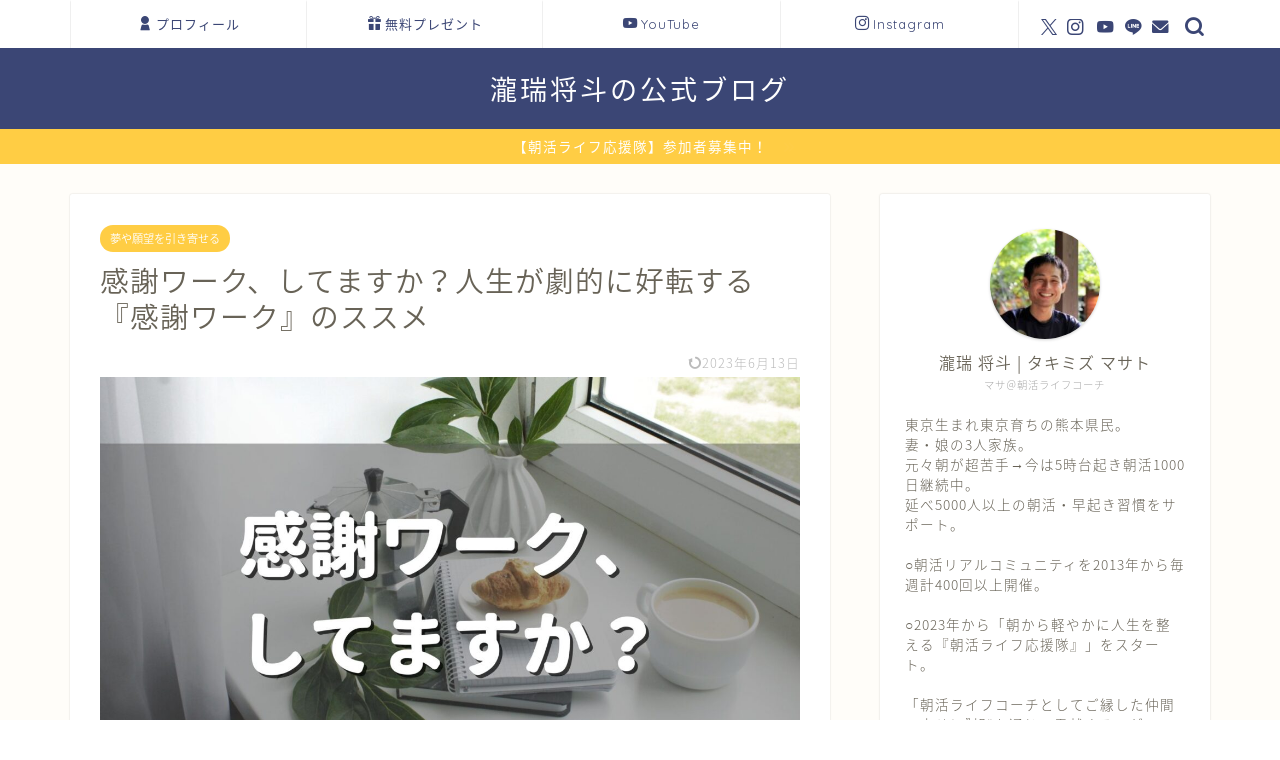

--- FILE ---
content_type: text/html; charset=UTF-8
request_url: https://bookuru-kumakatu.com/newsletter-190/
body_size: 25470
content:
<!DOCTYPE html>
<html lang="ja">
<head prefix="og: http://ogp.me/ns# fb: http://ogp.me/ns/fb# article: http://ogp.me/ns/article#">
<meta charset="utf-8">
<meta http-equiv="X-UA-Compatible" content="IE=edge">
<meta name="viewport" content="width=device-width, initial-scale=1">
<!-- ここからOGP -->
<meta property="og:type" content="blog">
			<meta property="og:title" content="感謝ワーク、してますか？人生が劇的に好転する『感謝ワーク』のススメ　朝活ライフコーチ・朝活/早起き習慣化コーチのマサが早起き朝活習慣化のコツや方法、心と身体が中心軸に整い幸せに生きるためのエッセンスをシェア。｜瀧瑞将斗の公式ブログ">
		<meta property="og:url" content="https://bookuru-kumakatu.com/newsletter-190/">
			<meta property="og:description" content="感謝ワーク、してますか？人生が劇的に好転する『感謝ワーク』のススメ
朝活ライフコーチ・早起き習慣化コーチングプログラム主宰/睡眠健康指導士の朝活ライフコーチマサが、早起き朝活習慣化のコツや方法・睡眠の質を上げるメソッド・心と身体を中心軸に整え毎日を幸せに生きる引き寄せのヒント・夢を叶える手帳術/朝ノート術をお届けします。">
						<meta property="og:image" content="https://bookuru-kumakatu.com/wp-content/uploads/2023/05/1-7.jpg">
	<meta property="og:site_name" content="瀧瑞将斗の公式ブログ">
<meta property="fb:admins" content="">
<meta name="twitter:card" content="summary">
	<meta name="twitter:site" content="@masa_asakatsu">
<!-- ここまでOGP --> 

<meta name="description" itemprop="description" content="感謝ワーク、してますか？人生が劇的に好転する『感謝ワーク』のススメ
朝活ライフコーチ・早起き習慣化コーチングプログラム主宰/睡眠健康指導士の朝活ライフコーチマサが、早起き朝活習慣化のコツや方法・睡眠の質を上げるメソッド・心と身体を中心軸に整え毎日を幸せに生きる引き寄せのヒント・夢を叶える手帳術/朝ノート術をお届けします。" >
<link rel="shortcut icon" href="https://bookuru-kumakatu.com/wp-content/themes/jin/favicon.ico">
<link rel="canonical" href="https://bookuru-kumakatu.com/newsletter-190/">
<title>感謝ワーク、してますか？人生が劇的に好転する『感謝ワーク』のススメ　朝活ライフコーチ・朝活/早起き習慣化コーチのマサが早起き朝活習慣化のコツや方法、心と身体が中心軸に整い幸せに生きるためのエッセンスをシェア。｜瀧瑞将斗の公式ブログ</title>
<meta name='robots' content='max-image-preview:large' />
	<style>img:is([sizes="auto" i], [sizes^="auto," i]) { contain-intrinsic-size: 3000px 1500px }</style>
	<link rel='dns-prefetch' href='//cdnjs.cloudflare.com' />
<link rel='dns-prefetch' href='//use.fontawesome.com' />
<link rel='dns-prefetch' href='//www.googletagmanager.com' />
<link rel="alternate" type="application/rss+xml" title="瀧瑞将斗の公式ブログ &raquo; フィード" href="https://bookuru-kumakatu.com/feed/" />
<link rel="alternate" type="application/rss+xml" title="瀧瑞将斗の公式ブログ &raquo; コメントフィード" href="https://bookuru-kumakatu.com/comments/feed/" />
<link rel="alternate" type="application/rss+xml" title="瀧瑞将斗の公式ブログ &raquo; 感謝ワーク、してますか？人生が劇的に好転する『感謝ワーク』のススメ のコメントのフィード" href="https://bookuru-kumakatu.com/newsletter-190/feed/" />
<script type="text/javascript">
/* <![CDATA[ */
window._wpemojiSettings = {"baseUrl":"https:\/\/s.w.org\/images\/core\/emoji\/16.0.1\/72x72\/","ext":".png","svgUrl":"https:\/\/s.w.org\/images\/core\/emoji\/16.0.1\/svg\/","svgExt":".svg","source":{"concatemoji":"https:\/\/bookuru-kumakatu.com\/wp-includes\/js\/wp-emoji-release.min.js?ver=6.8.3"}};
/*! This file is auto-generated */
!function(s,n){var o,i,e;function c(e){try{var t={supportTests:e,timestamp:(new Date).valueOf()};sessionStorage.setItem(o,JSON.stringify(t))}catch(e){}}function p(e,t,n){e.clearRect(0,0,e.canvas.width,e.canvas.height),e.fillText(t,0,0);var t=new Uint32Array(e.getImageData(0,0,e.canvas.width,e.canvas.height).data),a=(e.clearRect(0,0,e.canvas.width,e.canvas.height),e.fillText(n,0,0),new Uint32Array(e.getImageData(0,0,e.canvas.width,e.canvas.height).data));return t.every(function(e,t){return e===a[t]})}function u(e,t){e.clearRect(0,0,e.canvas.width,e.canvas.height),e.fillText(t,0,0);for(var n=e.getImageData(16,16,1,1),a=0;a<n.data.length;a++)if(0!==n.data[a])return!1;return!0}function f(e,t,n,a){switch(t){case"flag":return n(e,"\ud83c\udff3\ufe0f\u200d\u26a7\ufe0f","\ud83c\udff3\ufe0f\u200b\u26a7\ufe0f")?!1:!n(e,"\ud83c\udde8\ud83c\uddf6","\ud83c\udde8\u200b\ud83c\uddf6")&&!n(e,"\ud83c\udff4\udb40\udc67\udb40\udc62\udb40\udc65\udb40\udc6e\udb40\udc67\udb40\udc7f","\ud83c\udff4\u200b\udb40\udc67\u200b\udb40\udc62\u200b\udb40\udc65\u200b\udb40\udc6e\u200b\udb40\udc67\u200b\udb40\udc7f");case"emoji":return!a(e,"\ud83e\udedf")}return!1}function g(e,t,n,a){var r="undefined"!=typeof WorkerGlobalScope&&self instanceof WorkerGlobalScope?new OffscreenCanvas(300,150):s.createElement("canvas"),o=r.getContext("2d",{willReadFrequently:!0}),i=(o.textBaseline="top",o.font="600 32px Arial",{});return e.forEach(function(e){i[e]=t(o,e,n,a)}),i}function t(e){var t=s.createElement("script");t.src=e,t.defer=!0,s.head.appendChild(t)}"undefined"!=typeof Promise&&(o="wpEmojiSettingsSupports",i=["flag","emoji"],n.supports={everything:!0,everythingExceptFlag:!0},e=new Promise(function(e){s.addEventListener("DOMContentLoaded",e,{once:!0})}),new Promise(function(t){var n=function(){try{var e=JSON.parse(sessionStorage.getItem(o));if("object"==typeof e&&"number"==typeof e.timestamp&&(new Date).valueOf()<e.timestamp+604800&&"object"==typeof e.supportTests)return e.supportTests}catch(e){}return null}();if(!n){if("undefined"!=typeof Worker&&"undefined"!=typeof OffscreenCanvas&&"undefined"!=typeof URL&&URL.createObjectURL&&"undefined"!=typeof Blob)try{var e="postMessage("+g.toString()+"("+[JSON.stringify(i),f.toString(),p.toString(),u.toString()].join(",")+"));",a=new Blob([e],{type:"text/javascript"}),r=new Worker(URL.createObjectURL(a),{name:"wpTestEmojiSupports"});return void(r.onmessage=function(e){c(n=e.data),r.terminate(),t(n)})}catch(e){}c(n=g(i,f,p,u))}t(n)}).then(function(e){for(var t in e)n.supports[t]=e[t],n.supports.everything=n.supports.everything&&n.supports[t],"flag"!==t&&(n.supports.everythingExceptFlag=n.supports.everythingExceptFlag&&n.supports[t]);n.supports.everythingExceptFlag=n.supports.everythingExceptFlag&&!n.supports.flag,n.DOMReady=!1,n.readyCallback=function(){n.DOMReady=!0}}).then(function(){return e}).then(function(){var e;n.supports.everything||(n.readyCallback(),(e=n.source||{}).concatemoji?t(e.concatemoji):e.wpemoji&&e.twemoji&&(t(e.twemoji),t(e.wpemoji)))}))}((window,document),window._wpemojiSettings);
/* ]]> */
</script>
<link rel='stylesheet' id='wp-color-picker-css' href='https://bookuru-kumakatu.com/wp-admin/css/color-picker.min.css?ver=6.8.3' type='text/css' media='all' />
<style id='wp-emoji-styles-inline-css' type='text/css'>

	img.wp-smiley, img.emoji {
		display: inline !important;
		border: none !important;
		box-shadow: none !important;
		height: 1em !important;
		width: 1em !important;
		margin: 0 0.07em !important;
		vertical-align: -0.1em !important;
		background: none !important;
		padding: 0 !important;
	}
</style>
<link rel='stylesheet' id='wp-block-library-css' href='https://bookuru-kumakatu.com/wp-includes/css/dist/block-library/style.min.css?ver=6.8.3' type='text/css' media='all' />
<style id='classic-theme-styles-inline-css' type='text/css'>
/*! This file is auto-generated */
.wp-block-button__link{color:#fff;background-color:#32373c;border-radius:9999px;box-shadow:none;text-decoration:none;padding:calc(.667em + 2px) calc(1.333em + 2px);font-size:1.125em}.wp-block-file__button{background:#32373c;color:#fff;text-decoration:none}
</style>
<style id='rinkerg-gutenberg-rinker-style-inline-css' type='text/css'>
.wp-block-create-block-block{background-color:#21759b;color:#fff;padding:2px}

</style>
<style id='global-styles-inline-css' type='text/css'>
:root{--wp--preset--aspect-ratio--square: 1;--wp--preset--aspect-ratio--4-3: 4/3;--wp--preset--aspect-ratio--3-4: 3/4;--wp--preset--aspect-ratio--3-2: 3/2;--wp--preset--aspect-ratio--2-3: 2/3;--wp--preset--aspect-ratio--16-9: 16/9;--wp--preset--aspect-ratio--9-16: 9/16;--wp--preset--color--black: #000000;--wp--preset--color--cyan-bluish-gray: #abb8c3;--wp--preset--color--white: #ffffff;--wp--preset--color--pale-pink: #f78da7;--wp--preset--color--vivid-red: #cf2e2e;--wp--preset--color--luminous-vivid-orange: #ff6900;--wp--preset--color--luminous-vivid-amber: #fcb900;--wp--preset--color--light-green-cyan: #7bdcb5;--wp--preset--color--vivid-green-cyan: #00d084;--wp--preset--color--pale-cyan-blue: #8ed1fc;--wp--preset--color--vivid-cyan-blue: #0693e3;--wp--preset--color--vivid-purple: #9b51e0;--wp--preset--gradient--vivid-cyan-blue-to-vivid-purple: linear-gradient(135deg,rgba(6,147,227,1) 0%,rgb(155,81,224) 100%);--wp--preset--gradient--light-green-cyan-to-vivid-green-cyan: linear-gradient(135deg,rgb(122,220,180) 0%,rgb(0,208,130) 100%);--wp--preset--gradient--luminous-vivid-amber-to-luminous-vivid-orange: linear-gradient(135deg,rgba(252,185,0,1) 0%,rgba(255,105,0,1) 100%);--wp--preset--gradient--luminous-vivid-orange-to-vivid-red: linear-gradient(135deg,rgba(255,105,0,1) 0%,rgb(207,46,46) 100%);--wp--preset--gradient--very-light-gray-to-cyan-bluish-gray: linear-gradient(135deg,rgb(238,238,238) 0%,rgb(169,184,195) 100%);--wp--preset--gradient--cool-to-warm-spectrum: linear-gradient(135deg,rgb(74,234,220) 0%,rgb(151,120,209) 20%,rgb(207,42,186) 40%,rgb(238,44,130) 60%,rgb(251,105,98) 80%,rgb(254,248,76) 100%);--wp--preset--gradient--blush-light-purple: linear-gradient(135deg,rgb(255,206,236) 0%,rgb(152,150,240) 100%);--wp--preset--gradient--blush-bordeaux: linear-gradient(135deg,rgb(254,205,165) 0%,rgb(254,45,45) 50%,rgb(107,0,62) 100%);--wp--preset--gradient--luminous-dusk: linear-gradient(135deg,rgb(255,203,112) 0%,rgb(199,81,192) 50%,rgb(65,88,208) 100%);--wp--preset--gradient--pale-ocean: linear-gradient(135deg,rgb(255,245,203) 0%,rgb(182,227,212) 50%,rgb(51,167,181) 100%);--wp--preset--gradient--electric-grass: linear-gradient(135deg,rgb(202,248,128) 0%,rgb(113,206,126) 100%);--wp--preset--gradient--midnight: linear-gradient(135deg,rgb(2,3,129) 0%,rgb(40,116,252) 100%);--wp--preset--font-size--small: 13px;--wp--preset--font-size--medium: 20px;--wp--preset--font-size--large: 36px;--wp--preset--font-size--x-large: 42px;--wp--preset--spacing--20: 0.44rem;--wp--preset--spacing--30: 0.67rem;--wp--preset--spacing--40: 1rem;--wp--preset--spacing--50: 1.5rem;--wp--preset--spacing--60: 2.25rem;--wp--preset--spacing--70: 3.38rem;--wp--preset--spacing--80: 5.06rem;--wp--preset--shadow--natural: 6px 6px 9px rgba(0, 0, 0, 0.2);--wp--preset--shadow--deep: 12px 12px 50px rgba(0, 0, 0, 0.4);--wp--preset--shadow--sharp: 6px 6px 0px rgba(0, 0, 0, 0.2);--wp--preset--shadow--outlined: 6px 6px 0px -3px rgba(255, 255, 255, 1), 6px 6px rgba(0, 0, 0, 1);--wp--preset--shadow--crisp: 6px 6px 0px rgba(0, 0, 0, 1);}:where(.is-layout-flex){gap: 0.5em;}:where(.is-layout-grid){gap: 0.5em;}body .is-layout-flex{display: flex;}.is-layout-flex{flex-wrap: wrap;align-items: center;}.is-layout-flex > :is(*, div){margin: 0;}body .is-layout-grid{display: grid;}.is-layout-grid > :is(*, div){margin: 0;}:where(.wp-block-columns.is-layout-flex){gap: 2em;}:where(.wp-block-columns.is-layout-grid){gap: 2em;}:where(.wp-block-post-template.is-layout-flex){gap: 1.25em;}:where(.wp-block-post-template.is-layout-grid){gap: 1.25em;}.has-black-color{color: var(--wp--preset--color--black) !important;}.has-cyan-bluish-gray-color{color: var(--wp--preset--color--cyan-bluish-gray) !important;}.has-white-color{color: var(--wp--preset--color--white) !important;}.has-pale-pink-color{color: var(--wp--preset--color--pale-pink) !important;}.has-vivid-red-color{color: var(--wp--preset--color--vivid-red) !important;}.has-luminous-vivid-orange-color{color: var(--wp--preset--color--luminous-vivid-orange) !important;}.has-luminous-vivid-amber-color{color: var(--wp--preset--color--luminous-vivid-amber) !important;}.has-light-green-cyan-color{color: var(--wp--preset--color--light-green-cyan) !important;}.has-vivid-green-cyan-color{color: var(--wp--preset--color--vivid-green-cyan) !important;}.has-pale-cyan-blue-color{color: var(--wp--preset--color--pale-cyan-blue) !important;}.has-vivid-cyan-blue-color{color: var(--wp--preset--color--vivid-cyan-blue) !important;}.has-vivid-purple-color{color: var(--wp--preset--color--vivid-purple) !important;}.has-black-background-color{background-color: var(--wp--preset--color--black) !important;}.has-cyan-bluish-gray-background-color{background-color: var(--wp--preset--color--cyan-bluish-gray) !important;}.has-white-background-color{background-color: var(--wp--preset--color--white) !important;}.has-pale-pink-background-color{background-color: var(--wp--preset--color--pale-pink) !important;}.has-vivid-red-background-color{background-color: var(--wp--preset--color--vivid-red) !important;}.has-luminous-vivid-orange-background-color{background-color: var(--wp--preset--color--luminous-vivid-orange) !important;}.has-luminous-vivid-amber-background-color{background-color: var(--wp--preset--color--luminous-vivid-amber) !important;}.has-light-green-cyan-background-color{background-color: var(--wp--preset--color--light-green-cyan) !important;}.has-vivid-green-cyan-background-color{background-color: var(--wp--preset--color--vivid-green-cyan) !important;}.has-pale-cyan-blue-background-color{background-color: var(--wp--preset--color--pale-cyan-blue) !important;}.has-vivid-cyan-blue-background-color{background-color: var(--wp--preset--color--vivid-cyan-blue) !important;}.has-vivid-purple-background-color{background-color: var(--wp--preset--color--vivid-purple) !important;}.has-black-border-color{border-color: var(--wp--preset--color--black) !important;}.has-cyan-bluish-gray-border-color{border-color: var(--wp--preset--color--cyan-bluish-gray) !important;}.has-white-border-color{border-color: var(--wp--preset--color--white) !important;}.has-pale-pink-border-color{border-color: var(--wp--preset--color--pale-pink) !important;}.has-vivid-red-border-color{border-color: var(--wp--preset--color--vivid-red) !important;}.has-luminous-vivid-orange-border-color{border-color: var(--wp--preset--color--luminous-vivid-orange) !important;}.has-luminous-vivid-amber-border-color{border-color: var(--wp--preset--color--luminous-vivid-amber) !important;}.has-light-green-cyan-border-color{border-color: var(--wp--preset--color--light-green-cyan) !important;}.has-vivid-green-cyan-border-color{border-color: var(--wp--preset--color--vivid-green-cyan) !important;}.has-pale-cyan-blue-border-color{border-color: var(--wp--preset--color--pale-cyan-blue) !important;}.has-vivid-cyan-blue-border-color{border-color: var(--wp--preset--color--vivid-cyan-blue) !important;}.has-vivid-purple-border-color{border-color: var(--wp--preset--color--vivid-purple) !important;}.has-vivid-cyan-blue-to-vivid-purple-gradient-background{background: var(--wp--preset--gradient--vivid-cyan-blue-to-vivid-purple) !important;}.has-light-green-cyan-to-vivid-green-cyan-gradient-background{background: var(--wp--preset--gradient--light-green-cyan-to-vivid-green-cyan) !important;}.has-luminous-vivid-amber-to-luminous-vivid-orange-gradient-background{background: var(--wp--preset--gradient--luminous-vivid-amber-to-luminous-vivid-orange) !important;}.has-luminous-vivid-orange-to-vivid-red-gradient-background{background: var(--wp--preset--gradient--luminous-vivid-orange-to-vivid-red) !important;}.has-very-light-gray-to-cyan-bluish-gray-gradient-background{background: var(--wp--preset--gradient--very-light-gray-to-cyan-bluish-gray) !important;}.has-cool-to-warm-spectrum-gradient-background{background: var(--wp--preset--gradient--cool-to-warm-spectrum) !important;}.has-blush-light-purple-gradient-background{background: var(--wp--preset--gradient--blush-light-purple) !important;}.has-blush-bordeaux-gradient-background{background: var(--wp--preset--gradient--blush-bordeaux) !important;}.has-luminous-dusk-gradient-background{background: var(--wp--preset--gradient--luminous-dusk) !important;}.has-pale-ocean-gradient-background{background: var(--wp--preset--gradient--pale-ocean) !important;}.has-electric-grass-gradient-background{background: var(--wp--preset--gradient--electric-grass) !important;}.has-midnight-gradient-background{background: var(--wp--preset--gradient--midnight) !important;}.has-small-font-size{font-size: var(--wp--preset--font-size--small) !important;}.has-medium-font-size{font-size: var(--wp--preset--font-size--medium) !important;}.has-large-font-size{font-size: var(--wp--preset--font-size--large) !important;}.has-x-large-font-size{font-size: var(--wp--preset--font-size--x-large) !important;}
:where(.wp-block-post-template.is-layout-flex){gap: 1.25em;}:where(.wp-block-post-template.is-layout-grid){gap: 1.25em;}
:where(.wp-block-columns.is-layout-flex){gap: 2em;}:where(.wp-block-columns.is-layout-grid){gap: 2em;}
:root :where(.wp-block-pullquote){font-size: 1.5em;line-height: 1.6;}
</style>
<link rel='stylesheet' id='contact-form-7-css' href='https://bookuru-kumakatu.com/wp-content/plugins/contact-form-7/includes/css/styles.css?ver=6.1.3' type='text/css' media='all' />
<link rel='stylesheet' id='yyi_rinker_stylesheet-css' href='https://bookuru-kumakatu.com/wp-content/plugins/yyi-rinker/css/style.css?v=1.11.1&#038;ver=6.8.3' type='text/css' media='all' />
<link rel='stylesheet' id='parent-style-css' href='https://bookuru-kumakatu.com/wp-content/themes/jin/style.css?ver=6.8.3' type='text/css' media='all' />
<link rel='stylesheet' id='theme-style-css' href='https://bookuru-kumakatu.com/wp-content/themes/jin-child/style.css?ver=6.8.3' type='text/css' media='all' />
<link rel='stylesheet' id='fontawesome-style-css' href='https://use.fontawesome.com/releases/v5.6.3/css/all.css?ver=6.8.3' type='text/css' media='all' />
<link rel='stylesheet' id='swiper-style-css' href='https://cdnjs.cloudflare.com/ajax/libs/Swiper/4.0.7/css/swiper.min.css?ver=6.8.3' type='text/css' media='all' />
<script type="text/javascript" src="https://bookuru-kumakatu.com/wp-includes/js/jquery/jquery.min.js?ver=3.7.1" id="jquery-core-js"></script>
<script type="text/javascript" src="https://bookuru-kumakatu.com/wp-includes/js/jquery/jquery-migrate.min.js?ver=3.4.1" id="jquery-migrate-js"></script>

<!-- Site Kit によって追加された Google タグ（gtag.js）スニペット -->
<!-- Google アナリティクス スニペット (Site Kit が追加) -->
<script type="text/javascript" src="https://www.googletagmanager.com/gtag/js?id=GT-NM8W2MB" id="google_gtagjs-js" async></script>
<script type="text/javascript" id="google_gtagjs-js-after">
/* <![CDATA[ */
window.dataLayer = window.dataLayer || [];function gtag(){dataLayer.push(arguments);}
gtag("set","linker",{"domains":["bookuru-kumakatu.com"]});
gtag("js", new Date());
gtag("set", "developer_id.dZTNiMT", true);
gtag("config", "GT-NM8W2MB");
/* ]]> */
</script>
<link rel="https://api.w.org/" href="https://bookuru-kumakatu.com/wp-json/" /><link rel="alternate" title="JSON" type="application/json" href="https://bookuru-kumakatu.com/wp-json/wp/v2/posts/2870" /><link rel='shortlink' href='https://bookuru-kumakatu.com/?p=2870' />
<link rel="alternate" title="oEmbed (JSON)" type="application/json+oembed" href="https://bookuru-kumakatu.com/wp-json/oembed/1.0/embed?url=https%3A%2F%2Fbookuru-kumakatu.com%2Fnewsletter-190%2F" />
<link rel="alternate" title="oEmbed (XML)" type="text/xml+oembed" href="https://bookuru-kumakatu.com/wp-json/oembed/1.0/embed?url=https%3A%2F%2Fbookuru-kumakatu.com%2Fnewsletter-190%2F&#038;format=xml" />
<meta name="generator" content="Site Kit by Google 1.165.0" /><style>
.yyi-rinker-images {
    display: flex;
    justify-content: center;
    align-items: center;
    position: relative;

}
div.yyi-rinker-image img.yyi-rinker-main-img.hidden {
    display: none;
}

.yyi-rinker-images-arrow {
    cursor: pointer;
    position: absolute;
    top: 50%;
    display: block;
    margin-top: -11px;
    opacity: 0.6;
    width: 22px;
}

.yyi-rinker-images-arrow-left{
    left: -10px;
}
.yyi-rinker-images-arrow-right{
    right: -10px;
}

.yyi-rinker-images-arrow-left.hidden {
    display: none;
}

.yyi-rinker-images-arrow-right.hidden {
    display: none;
}
div.yyi-rinker-contents.yyi-rinker-design-tate  div.yyi-rinker-box{
    flex-direction: column;
}

div.yyi-rinker-contents.yyi-rinker-design-slim div.yyi-rinker-box .yyi-rinker-links {
    flex-direction: column;
}

div.yyi-rinker-contents.yyi-rinker-design-slim div.yyi-rinker-info {
    width: 100%;
}

div.yyi-rinker-contents.yyi-rinker-design-slim .yyi-rinker-title {
    text-align: center;
}

div.yyi-rinker-contents.yyi-rinker-design-slim .yyi-rinker-links {
    text-align: center;
}
div.yyi-rinker-contents.yyi-rinker-design-slim .yyi-rinker-image {
    margin: auto;
}

div.yyi-rinker-contents.yyi-rinker-design-slim div.yyi-rinker-info ul.yyi-rinker-links li {
	align-self: stretch;
}
div.yyi-rinker-contents.yyi-rinker-design-slim div.yyi-rinker-box div.yyi-rinker-info {
	padding: 0;
}
div.yyi-rinker-contents.yyi-rinker-design-slim div.yyi-rinker-box {
	flex-direction: column;
	padding: 14px 5px 0;
}

.yyi-rinker-design-slim div.yyi-rinker-box div.yyi-rinker-info {
	text-align: center;
}

.yyi-rinker-design-slim div.price-box span.price {
	display: block;
}

div.yyi-rinker-contents.yyi-rinker-design-slim div.yyi-rinker-info div.yyi-rinker-title a{
	font-size:16px;
}

div.yyi-rinker-contents.yyi-rinker-design-slim ul.yyi-rinker-links li.amazonkindlelink:before,  div.yyi-rinker-contents.yyi-rinker-design-slim ul.yyi-rinker-links li.amazonlink:before,  div.yyi-rinker-contents.yyi-rinker-design-slim ul.yyi-rinker-links li.rakutenlink:before, div.yyi-rinker-contents.yyi-rinker-design-slim ul.yyi-rinker-links li.yahoolink:before, div.yyi-rinker-contents.yyi-rinker-design-slim ul.yyi-rinker-links li.mercarilink:before {
	font-size:12px;
}

div.yyi-rinker-contents.yyi-rinker-design-slim ul.yyi-rinker-links li a {
	font-size: 13px;
}
.entry-content ul.yyi-rinker-links li {
	padding: 0;
}

div.yyi-rinker-contents .yyi-rinker-attention.attention_desing_right_ribbon {
    width: 89px;
    height: 91px;
    position: absolute;
    top: -1px;
    right: -1px;
    left: auto;
    overflow: hidden;
}

div.yyi-rinker-contents .yyi-rinker-attention.attention_desing_right_ribbon span {
    display: inline-block;
    width: 146px;
    position: absolute;
    padding: 4px 0;
    left: -13px;
    top: 12px;
    text-align: center;
    font-size: 12px;
    line-height: 24px;
    -webkit-transform: rotate(45deg);
    transform: rotate(45deg);
    box-shadow: 0 1px 3px rgba(0, 0, 0, 0.2);
}

div.yyi-rinker-contents .yyi-rinker-attention.attention_desing_right_ribbon {
    background: none;
}
.yyi-rinker-attention.attention_desing_right_ribbon .yyi-rinker-attention-after,
.yyi-rinker-attention.attention_desing_right_ribbon .yyi-rinker-attention-before{
display:none;
}
div.yyi-rinker-use-right_ribbon div.yyi-rinker-title {
    margin-right: 2rem;
}

				</style>	<style type="text/css">
		#wrapper {
			background-color: #fffdf9;
			background-image: url();
					}

		.related-entry-headline-text span:before,
		#comment-title span:before,
		#reply-title span:before {
			background-color: #3b4675;
			border-color: #3b4675 !important;
		}

		#breadcrumb:after,
		#page-top a {
			background-color: #3b4675;
		}

		footer {
			background-color: #3b4675;
		}

		.footer-inner a,
		#copyright,
		#copyright-center {
			border-color: #fff !important;
			color: #fff !important;
		}

		#footer-widget-area {
			border-color: #fff !important;
		}

		.page-top-footer a {
			color: #3b4675 !important;
		}

		#breadcrumb ul li,
		#breadcrumb ul li a {
			color: #3b4675 !important;
		}

		body,
		a,
		a:link,
		a:visited,
		.my-profile,
		.widgettitle,
		.tabBtn-mag label {
			color: #686357;
		}

		a:hover {
			color: #ffcd44;
		}

		.widget_nav_menu ul>li>a:before,
		.widget_categories ul>li>a:before,
		.widget_pages ul>li>a:before,
		.widget_recent_entries ul>li>a:before,
		.widget_archive ul>li>a:before,
		.widget_archive form:after,
		.widget_categories form:after,
		.widget_nav_menu ul>li>ul.sub-menu>li>a:before,
		.widget_categories ul>li>.children>li>a:before,
		.widget_pages ul>li>.children>li>a:before,
		.widget_nav_menu ul>li>ul.sub-menu>li>ul.sub-menu li>a:before,
		.widget_categories ul>li>.children>li>.children li>a:before,
		.widget_pages ul>li>.children>li>.children li>a:before {
			color: #3b4675;
		}

		.widget_nav_menu ul .sub-menu .sub-menu li a:before {
			background-color: #686357 !important;
		}

		.d--labeling-act-border {
			border-color: rgba(104, 99, 87, 0.18);
		}

		.c--labeling-act.d--labeling-act-solid {
			background-color: rgba(104, 99, 87, 0.06);
		}

		.a--labeling-act {
			color: rgba(104, 99, 87, 0.6);
		}

		.a--labeling-small-act span {
			background-color: rgba(104, 99, 87, 0.21);
		}

		.c--labeling-act.d--labeling-act-strong {
			background-color: rgba(104, 99, 87, 0.045);
		}

		.d--labeling-act-strong .a--labeling-act {
			color: rgba(104, 99, 87, 0.75);
		}


		footer .footer-widget,
		footer .footer-widget a,
		footer .footer-widget ul li,
		.footer-widget.widget_nav_menu ul>li>a:before,
		.footer-widget.widget_categories ul>li>a:before,
		.footer-widget.widget_recent_entries ul>li>a:before,
		.footer-widget.widget_pages ul>li>a:before,
		.footer-widget.widget_archive ul>li>a:before,
		footer .widget_tag_cloud .tagcloud a:before {
			color: #fff !important;
			border-color: #fff !important;
		}

		footer .footer-widget .widgettitle {
			color: #fff !important;
			border-color: #ffcd44 !important;
		}

		footer .widget_nav_menu ul .children .children li a:before,
		footer .widget_categories ul .children .children li a:before,
		footer .widget_nav_menu ul .sub-menu .sub-menu li a:before {
			background-color: #fff !important;
		}

		#drawernav a:hover,
		.post-list-title,
		#prev-next p,
		#toc_container .toc_list li a {
			color: #686357 !important;
		}

		#header-box {
			background-color: #3b4675;
		}

		@media (min-width: 768px) {
			.top-image-meta {
				margin-top: calc(0px - 30px);
			}
		}

		@media (min-width: 1200px) {
			.top-image-meta {
				margin-top: calc(0px);
			}
		}

		.pickup-contents:before {
			background-color: #3b4675 !important;
		}

		.main-image-text {
			color: #3b4675;
		}

		.main-image-text-sub {
			color: #000000;
		}

		@media (min-width: 481px) {
			#site-info {
				padding-top: 20px !important;
				padding-bottom: 20px !important;
			}
		}

		#site-info span a {
			color: #ffffff !important;
		}

		#headmenu .headsns .line a svg {
			fill: #3b4675 !important;
		}

		#headmenu .headsns a,
		#headmenu {
			color: #3b4675 !important;
			border-color: #3b4675 !important;
		}

		.profile-follow .line-sns a svg {
			fill: #3b4675 !important;
		}

		.profile-follow .line-sns a:hover svg {
			fill: #ffcd44 !important;
		}

		.profile-follow a {
			color: #3b4675 !important;
			border-color: #3b4675 !important;
		}

		.profile-follow a:hover,
		#headmenu .headsns a:hover {
			color: #ffcd44 !important;
			border-color: #ffcd44 !important;
		}

		.search-box:hover {
			color: #ffcd44 !important;
			border-color: #ffcd44 !important;
		}

		#header #headmenu .headsns .line a:hover svg {
			fill: #ffcd44 !important;
		}

		.cps-icon-bar,
		#navtoggle:checked+.sp-menu-open .cps-icon-bar {
			background-color: #ffffff;
		}

		#nav-container {
			background-color: #ffffff;
		}

		.menu-box .menu-item svg {
			fill: #3b4675;
		}

		#drawernav ul.menu-box>li>a,
		#drawernav2 ul.menu-box>li>a,
		#drawernav3 ul.menu-box>li>a,
		#drawernav4 ul.menu-box>li>a,
		#drawernav5 ul.menu-box>li>a,
		#drawernav ul.menu-box>li.menu-item-has-children:after,
		#drawernav2 ul.menu-box>li.menu-item-has-children:after,
		#drawernav3 ul.menu-box>li.menu-item-has-children:after,
		#drawernav4 ul.menu-box>li.menu-item-has-children:after,
		#drawernav5 ul.menu-box>li.menu-item-has-children:after {
			color: #3b4675 !important;
		}

		#drawernav ul.menu-box li a,
		#drawernav2 ul.menu-box li a,
		#drawernav3 ul.menu-box li a,
		#drawernav4 ul.menu-box li a,
		#drawernav5 ul.menu-box li a {
			font-size: 13px !important;
		}

		#drawernav3 ul.menu-box>li {
			color: #686357 !important;
		}

		#drawernav4 .menu-box>.menu-item>a:after,
		#drawernav3 .menu-box>.menu-item>a:after,
		#drawernav .menu-box>.menu-item>a:after {
			background-color: #3b4675 !important;
		}

		#drawernav2 .menu-box>.menu-item:hover,
		#drawernav5 .menu-box>.menu-item:hover {
			border-top-color: #3b4675 !important;
		}

		.cps-info-bar a {
			background-color: #ffcd44 !important;
		}

		@media (min-width: 768px) {
			.post-list-mag .post-list-item:not(:nth-child(2n)) {
				margin-right: 2.6%;
			}
		}

		@media (min-width: 768px) {

			#tab-1:checked~.tabBtn-mag li [for="tab-1"]:after,
			#tab-2:checked~.tabBtn-mag li [for="tab-2"]:after,
			#tab-3:checked~.tabBtn-mag li [for="tab-3"]:after,
			#tab-4:checked~.tabBtn-mag li [for="tab-4"]:after {
				border-top-color: #3b4675 !important;
			}

			.tabBtn-mag label {
				border-bottom-color: #3b4675 !important;
			}
		}

		#tab-1:checked~.tabBtn-mag li [for="tab-1"],
		#tab-2:checked~.tabBtn-mag li [for="tab-2"],
		#tab-3:checked~.tabBtn-mag li [for="tab-3"],
		#tab-4:checked~.tabBtn-mag li [for="tab-4"],
		#prev-next a.next:after,
		#prev-next a.prev:after,
		.more-cat-button a:hover span:before {
			background-color: #3b4675 !important;
		}


		.swiper-slide .post-list-cat,
		.post-list-mag .post-list-cat,
		.post-list-mag3col .post-list-cat,
		.post-list-mag-sp1col .post-list-cat,
		.swiper-pagination-bullet-active,
		.pickup-cat,
		.post-list .post-list-cat,
		#breadcrumb .bcHome a:hover span:before,
		.popular-item:nth-child(1) .pop-num,
		.popular-item:nth-child(2) .pop-num,
		.popular-item:nth-child(3) .pop-num {
			background-color: #ffcd44 !important;
		}

		.sidebar-btn a,
		.profile-sns-menu {
			background-color: #ffcd44 !important;
		}

		.sp-sns-menu a,
		.pickup-contents-box a:hover .pickup-title {
			border-color: #3b4675 !important;
			color: #3b4675 !important;
		}

		.pro-line svg {
			fill: #3b4675 !important;
		}

		.cps-post-cat a,
		.meta-cat,
		.popular-cat {
			background-color: #ffcd44 !important;
			border-color: #ffcd44 !important;
		}

		.tagicon,
		.tag-box a,
		#toc_container .toc_list>li,
		#toc_container .toc_title {
			color: #3b4675 !important;
		}

		.widget_tag_cloud a::before {
			color: #686357 !important;
		}

		.tag-box a,
		#toc_container:before {
			border-color: #3b4675 !important;
		}

		.cps-post-cat a:hover {
			color: #ffcd44 !important;
		}

		.pagination li:not([class*="current"]) a:hover,
		.widget_tag_cloud a:hover {
			background-color: #3b4675 !important;
		}

		.pagination li:not([class*="current"]) a:hover {
			opacity: 0.5 !important;
		}

		.pagination li.current a {
			background-color: #3b4675 !important;
			border-color: #3b4675 !important;
		}

		.nextpage a:hover span {
			color: #3b4675 !important;
			border-color: #3b4675 !important;
		}

		.cta-content:before {
			background-color: #3b4675 !important;
		}

		.cta-text,
		.info-title {
			color: #fff !important;
		}

		#footer-widget-area.footer_style1 .widgettitle {
			border-color: #ffcd44 !important;
		}

		.sidebar_style1 .widgettitle,
		.sidebar_style5 .widgettitle {
			border-color: #3b4675 !important;
		}

		.sidebar_style2 .widgettitle,
		.sidebar_style4 .widgettitle,
		.sidebar_style6 .widgettitle,
		#home-bottom-widget .widgettitle,
		#home-top-widget .widgettitle,
		#post-bottom-widget .widgettitle,
		#post-top-widget .widgettitle {
			background-color: #3b4675 !important;
		}

		#home-bottom-widget .widget_search .search-box input[type="submit"],
		#home-top-widget .widget_search .search-box input[type="submit"],
		#post-bottom-widget .widget_search .search-box input[type="submit"],
		#post-top-widget .widget_search .search-box input[type="submit"] {
			background-color: #ffcd44 !important;
		}

		.tn-logo-size {
			font-size: 200% !important;
		}

		@media (min-width: 481px) {
			.tn-logo-size img {
				width: calc(200%*0.5) !important;
			}
		}

		@media (min-width: 768px) {
			.tn-logo-size img {
				width: calc(200%*2.2) !important;
			}
		}

		@media (min-width: 1200px) {
			.tn-logo-size img {
				width: 200% !important;
			}
		}

		.sp-logo-size {
			font-size: 120% !important;
		}

		.sp-logo-size img {
			width: 120% !important;
		}

		.cps-post-main ul>li:before,
		.cps-post-main ol>li:before {
			background-color: #ffcd44 !important;
		}

		.profile-card .profile-title {
			background-color: #3b4675 !important;
		}

		.profile-card {
			border-color: #3b4675 !important;
		}

		.cps-post-main a {
			color: #ffcd44;
		}

		.cps-post-main .marker {
			background: -webkit-linear-gradient(transparent 60%, #fff1ce 0%);
			background: linear-gradient(transparent 60%, #fff1ce 0%);
		}

		.cps-post-main .marker2 {
			background: -webkit-linear-gradient(transparent 60%, #a9eaf2 0%);
			background: linear-gradient(transparent 60%, #a9eaf2 0%);
		}

		.cps-post-main .jic-sc {
			color: #e9546b;
		}


		.simple-box1 {
			border-color: #3b4675 !important;
		}

		.simple-box2 {
			border-color: #f2bf7d !important;
		}

		.simple-box3 {
			border-color: #b5e28a !important;
		}

		.simple-box4 {
			border-color: #7badd8 !important;
		}

		.simple-box4:before {
			background-color: #7badd8;
		}

		.simple-box5 {
			border-color: #e896c7 !important;
		}

		.simple-box5:before {
			background-color: #e896c7;
		}

		.simple-box6 {
			background-color: #fffdef !important;
		}

		.simple-box7 {
			border-color: #def1f9 !important;
		}

		.simple-box7:before {
			background-color: #def1f9 !important;
		}

		.simple-box8 {
			border-color: #96ddc1 !important;
		}

		.simple-box8:before {
			background-color: #96ddc1 !important;
		}

		.simple-box9:before {
			background-color: #e1c0e8 !important;
		}

		.simple-box9:after {
			border-color: #e1c0e8 #e1c0e8 #fff #fff !important;
		}

		.kaisetsu-box1:before,
		.kaisetsu-box1-title {
			background-color: #ffb49e !important;
		}

		.kaisetsu-box2 {
			border-color: #3b4675 !important;
		}

		.kaisetsu-box2-title {
			background-color: #3b4675 !important;
		}

		.kaisetsu-box4 {
			border-color: #ea91a9 !important;
		}

		.kaisetsu-box4-title {
			background-color: #ea91a9 !important;
		}

		.kaisetsu-box5:before {
			background-color: #57b3ba !important;
		}

		.kaisetsu-box5-title {
			background-color: #57b3ba !important;
		}

		.concept-box1 {
			border-color: #85db8f !important;
		}

		.concept-box1:after {
			background-color: #85db8f !important;
		}

		.concept-box1:before {
			content: "ポイント" !important;
			color: #85db8f !important;
		}

		.concept-box2 {
			border-color: #f7cf6a !important;
		}

		.concept-box2:after {
			background-color: #f7cf6a !important;
		}

		.concept-box2:before {
			content: "注意点" !important;
			color: #f7cf6a !important;
		}

		.concept-box3 {
			border-color: #86cee8 !important;
		}

		.concept-box3:after {
			background-color: #86cee8 !important;
		}

		.concept-box3:before {
			content: "良い例" !important;
			color: #86cee8 !important;
		}

		.concept-box4 {
			border-color: #ed8989 !important;
		}

		.concept-box4:after {
			background-color: #ed8989 !important;
		}

		.concept-box4:before {
			content: "悪い例" !important;
			color: #ed8989 !important;
		}

		.concept-box5 {
			border-color: #9e9e9e !important;
		}

		.concept-box5:after {
			background-color: #9e9e9e !important;
		}

		.concept-box5:before {
			content: "参考" !important;
			color: #9e9e9e !important;
		}

		.concept-box6 {
			border-color: #8eaced !important;
		}

		.concept-box6:after {
			background-color: #8eaced !important;
		}

		.concept-box6:before {
			content: "メモ" !important;
			color: #8eaced !important;
		}

		.innerlink-box1,
		.blog-card {
			border-color: #ffcd44 !important;
		}

		.innerlink-box1-title {
			background-color: #ffcd44 !important;
			border-color: #ffcd44 !important;
		}

		.innerlink-box1:before,
		.blog-card-hl-box {
			background-color: #ffcd44 !important;
		}

		.jin-ac-box01-title::after {
			color: #3b4675;
		}

		.color-button01 a,
		.color-button01 a:hover,
		.color-button01:before {
			background-color: #3b4675 !important;
		}

		.top-image-btn-color a,
		.top-image-btn-color a:hover,
		.top-image-btn-color:before {
			background-color: #ffcd44 !important;
		}

		.color-button02 a,
		.color-button02 a:hover,
		.color-button02:before {
			background-color: #ffcd44 !important;
		}

		.color-button01-big a,
		.color-button01-big a:hover,
		.color-button01-big:before {
			background-color: #ffcd44 !important;
		}

		.color-button01-big a,
		.color-button01-big:before {
			border-radius: 5px !important;
		}

		.color-button01-big a {
			padding-top: 20px !important;
			padding-bottom: 20px !important;
		}

		.color-button02-big a,
		.color-button02-big a:hover,
		.color-button02-big:before {
			background-color: #495175 !important;
		}

		.color-button02-big a,
		.color-button02-big:before {
			border-radius: 40px !important;
		}

		.color-button02-big a {
			padding-top: 20px !important;
			padding-bottom: 20px !important;
		}

		.color-button01-big {
			width: 75% !important;
		}

		.color-button02-big {
			width: 75% !important;
		}

		.top-image-btn-color:before,
		.color-button01:before,
		.color-button02:before,
		.color-button01-big:before,
		.color-button02-big:before {
			bottom: -1px;
			left: -1px;
			width: 100%;
			height: 100%;
			border-radius: 6px;
			box-shadow: 0px 1px 5px 0px rgba(0, 0, 0, 0.25);
			-webkit-transition: all .4s;
			transition: all .4s;
		}

		.top-image-btn-color a:hover,
		.color-button01 a:hover,
		.color-button02 a:hover,
		.color-button01-big a:hover,
		.color-button02-big a:hover {
			-webkit-transform: translateY(2px);
			transform: translateY(2px);
			-webkit-filter: brightness(0.95);
			filter: brightness(0.95);
		}

		.top-image-btn-color:hover:before,
		.color-button01:hover:before,
		.color-button02:hover:before,
		.color-button01-big:hover:before,
		.color-button02-big:hover:before {
			-webkit-transform: translateY(2px);
			transform: translateY(2px);
			box-shadow: none !important;
		}

		.h2-style01 h2,
		.h2-style02 h2:before,
		.h2-style03 h2,
		.h2-style04 h2:before,
		.h2-style05 h2,
		.h2-style07 h2:before,
		.h2-style07 h2:after,
		.h3-style03 h3:before,
		.h3-style02 h3:before,
		.h3-style05 h3:before,
		.h3-style07 h3:before,
		.h2-style08 h2:after,
		.h2-style10 h2:before,
		.h2-style10 h2:after,
		.h3-style02 h3:after,
		.h4-style02 h4:before {
			background-color: #3b4675 !important;
		}

		.h3-style01 h3,
		.h3-style04 h3,
		.h3-style05 h3,
		.h3-style06 h3,
		.h4-style01 h4,
		.h2-style02 h2,
		.h2-style08 h2,
		.h2-style08 h2:before,
		.h2-style09 h2,
		.h4-style03 h4 {
			border-color: #3b4675 !important;
		}

		.h2-style05 h2:before {
			border-top-color: #3b4675 !important;
		}

		.h2-style06 h2:before,
		.sidebar_style3 .widgettitle:after {
			background-image: linear-gradient(-45deg,
					transparent 25%,
					#3b4675 25%,
					#3b4675 50%,
					transparent 50%,
					transparent 75%,
					#3b4675 75%,
					#3b4675);
		}

		.jin-h2-icons.h2-style02 h2 .jic:before,
		.jin-h2-icons.h2-style04 h2 .jic:before,
		.jin-h2-icons.h2-style06 h2 .jic:before,
		.jin-h2-icons.h2-style07 h2 .jic:before,
		.jin-h2-icons.h2-style08 h2 .jic:before,
		.jin-h2-icons.h2-style09 h2 .jic:before,
		.jin-h2-icons.h2-style10 h2 .jic:before,
		.jin-h3-icons.h3-style01 h3 .jic:before,
		.jin-h3-icons.h3-style02 h3 .jic:before,
		.jin-h3-icons.h3-style03 h3 .jic:before,
		.jin-h3-icons.h3-style04 h3 .jic:before,
		.jin-h3-icons.h3-style05 h3 .jic:before,
		.jin-h3-icons.h3-style06 h3 .jic:before,
		.jin-h3-icons.h3-style07 h3 .jic:before,
		.jin-h4-icons.h4-style01 h4 .jic:before,
		.jin-h4-icons.h4-style02 h4 .jic:before,
		.jin-h4-icons.h4-style03 h4 .jic:before,
		.jin-h4-icons.h4-style04 h4 .jic:before {
			color: #3b4675;
		}

		@media all and (-ms-high-contrast:none) {

			*::-ms-backdrop,
			.color-button01:before,
			.color-button02:before,
			.color-button01-big:before,
			.color-button02-big:before {
				background-color: #595857 !important;
			}
		}

		.jin-lp-h2 h2,
		.jin-lp-h2 h2 {
			background-color: transparent !important;
			border-color: transparent !important;
			color: #686357 !important;
		}

		.jincolumn-h3style2 {
			border-color: #3b4675 !important;
		}

		.jinlph2-style1 h2:first-letter {
			color: #3b4675 !important;
		}

		.jinlph2-style2 h2,
		.jinlph2-style3 h2 {
			border-color: #3b4675 !important;
		}

		.jin-photo-title .jin-fusen1-down,
		.jin-photo-title .jin-fusen1-even,
		.jin-photo-title .jin-fusen1-up {
			border-left-color: #3b4675;
		}

		.jin-photo-title .jin-fusen2,
		.jin-photo-title .jin-fusen3 {
			background-color: #3b4675;
		}

		.jin-photo-title .jin-fusen2:before,
		.jin-photo-title .jin-fusen3:before {
			border-top-color: #3b4675;
		}

		.has-huge-font-size {
			font-size: 42px !important;
		}

		.has-large-font-size {
			font-size: 36px !important;
		}

		.has-medium-font-size {
			font-size: 20px !important;
		}

		.has-normal-font-size {
			font-size: 16px !important;
		}

		.has-small-font-size {
			font-size: 13px !important;
		}
	</style>

<!-- Site Kit が追加した Google AdSense メタタグ -->
<meta name="google-adsense-platform-account" content="ca-host-pub-2644536267352236">
<meta name="google-adsense-platform-domain" content="sitekit.withgoogle.com">
<!-- Site Kit が追加した End Google AdSense メタタグ -->
	<style type="text/css">
		/*<!-- rtoc -->*/
		.rtoc-mokuji-content {
			background-color: #ffffff;
		}

		.rtoc-mokuji-content.frame1 {
			border: 1px solid #3f9cff;
		}

		.rtoc-mokuji-content #rtoc-mokuji-title {
			color: #555555;
		}

		.rtoc-mokuji-content .rtoc-mokuji li>a {
			color: #555555;
		}

		.rtoc-mokuji-content .mokuji_ul.level-1>.rtoc-item::before {
			background-color: #3f9cff !important;
		}

		.rtoc-mokuji-content .mokuji_ul.level-2>.rtoc-item::before {
			background-color: #3f9cff !important;
		}

		.rtoc-mokuji-content.frame2::before,
		.rtoc-mokuji-content.frame3,
		.rtoc-mokuji-content.frame4,
		.rtoc-mokuji-content.frame5 {
			border-color: #3f9cff !important;
		}

		.rtoc-mokuji-content.frame5::before,
		.rtoc-mokuji-content.frame5::after {
			background-color: #3f9cff;
		}

		.widget_block #rtoc-mokuji-widget-wrapper .rtoc-mokuji.level-1 .rtoc-item.rtoc-current:after,
		.widget #rtoc-mokuji-widget-wrapper .rtoc-mokuji.level-1 .rtoc-item.rtoc-current:after,
		#scrollad #rtoc-mokuji-widget-wrapper .rtoc-mokuji.level-1 .rtoc-item.rtoc-current:after,
		#sideBarTracking #rtoc-mokuji-widget-wrapper .rtoc-mokuji.level-1 .rtoc-item.rtoc-current:after {
			background-color: #3f9cff !important;
		}

		.cls-1,
		.cls-2 {
			stroke: #3f9cff;
		}

		.rtoc-mokuji-content .decimal_ol.level-2>.rtoc-item::before,
		.rtoc-mokuji-content .mokuji_ol.level-2>.rtoc-item::before,
		.rtoc-mokuji-content .decimal_ol.level-2>.rtoc-item::after,
		.rtoc-mokuji-content .decimal_ol.level-2>.rtoc-item::after {
			color: #3f9cff;
			background-color: #3f9cff;
		}

		.rtoc-mokuji-content .rtoc-mokuji.level-1>.rtoc-item::before {
			color: #3f9cff;
		}

		.rtoc-mokuji-content .decimal_ol>.rtoc-item::after {
			background-color: #3f9cff;
		}

		.rtoc-mokuji-content .decimal_ol>.rtoc-item::before {
			color: #3f9cff;
		}

		/*rtoc_return*/
		#rtoc_return a::before {
			background-image: url(https://bookuru-kumakatu.com/wp-content/plugins/rich-table-of-content/include/../img/rtoc_return.png);
		}

		#rtoc_return a {
			background-color:  !important;
		}

		/* アクセントポイント */
		.rtoc-mokuji-content .level-1>.rtoc-item #rtocAC.accent-point::after {
			background-color: #3f9cff;
		}

		.rtoc-mokuji-content .level-2>.rtoc-item #rtocAC.accent-point::after {
			background-color: #3f9cff;
		}
		.rtoc-mokuji-content.frame6,
		.rtoc-mokuji-content.frame7::before,
		.rtoc-mokuji-content.frame8::before {
			border-color: #3f9cff;
		}

		.rtoc-mokuji-content.frame6 #rtoc-mokuji-title,
		.rtoc-mokuji-content.frame7 #rtoc-mokuji-title::after {
			background-color: #3f9cff;
		}

		#rtoc-mokuji-wrapper.rtoc-mokuji-content.rtoc_h2_timeline .mokuji_ol.level-1>.rtoc-item::after,
		#rtoc-mokuji-wrapper.rtoc-mokuji-content.rtoc_h2_timeline .level-1.decimal_ol>.rtoc-item::after,
		#rtoc-mokuji-wrapper.rtoc-mokuji-content.rtoc_h3_timeline .mokuji_ol.level-2>.rtoc-item::after,
		#rtoc-mokuji-wrapper.rtoc-mokuji-content.rtoc_h3_timeline .mokuji_ol.level-2>.rtoc-item::after,
		.rtoc-mokuji-content.frame7 #rtoc-mokuji-title span::after {
			background-color: #3f9cff;
		}

		.widget #rtoc-mokuji-wrapper.rtoc-mokuji-content.frame6 #rtoc-mokuji-title {
			color: #555555;
			background-color: #ffffff;
		}
	</style>
				<style type="text/css">
				.rtoc-mokuji-content #rtoc-mokuji-title {
					color: #3b4675;
				}

				.rtoc-mokuji-content.frame2::before,
				.rtoc-mokuji-content.frame3,
				.rtoc-mokuji-content.frame4,
				.rtoc-mokuji-content.frame5 {
					border-color: #3b4675;
				}

				.rtoc-mokuji-content .decimal_ol>.rtoc-item::before,
				.rtoc-mokuji-content .decimal_ol.level-2>.rtoc-item::before,
				.rtoc-mokuji-content .mokuji_ol>.rtoc-item::before {
					color: #3b4675;
				}

				.rtoc-mokuji-content .decimal_ol>.rtoc-item::after,
				.rtoc-mokuji-content .decimal_ol>.rtoc-item::after,
				.rtoc-mokuji-content .mokuji_ul.level-1>.rtoc-item::before,
				.rtoc-mokuji-content .mokuji_ul.level-2>.rtoc-item::before {
					background-color: #3b4675 !important;
				}

							</style>
		<style type="text/css" id="wp-custom-css">
			.proflink a{
	display:block;
	text-align:center;
	padding:7px 10px;
	background:#aaa;/*カラーは変更*/
	width:50%;
	margin:0 auto;
	margin-top:20px;
	border-radius:20px;
	border:3px double #fff;
	font-size:0.65rem;
	color:#fff;
}
.proflink a:hover{
		opacity:0.75;
}
@media (max-width: 767px) {
	.proflink a{
		margin-bottom:10px;
	}
}

/***プロフィールボタン***/
#profile_link a{
display:block;
text-align:center;
padding:0.7em 1em;
background:#191970;/*ボタンカラー変更*/
width:50%;
margin:0 auto;
margin-top:20px;
border-radius:20px;
border:3px double #fff;
font-size: .75rem;
color:#fff;
}
#profile_link a:hover{
opacity:0.75;
color:#fff;
}		</style>
			
<!--カエレバCSS-->
<!--アプリーチCSS-->

<!-- Global site tag (gtag.js) - Google Analytics -->
<script async src="https://www.googletagmanager.com/gtag/js?id=UA-128372191-1"></script>
<script>
  window.dataLayer = window.dataLayer || [];
  function gtag(){dataLayer.push(arguments);}
  gtag('js', new Date());

  gtag('config', 'UA-128372191-1');
</script>


<script async src="https://pagead2.googlesyndication.com/pagead/js/adsbygoogle.js?client=ca-pub-2404885660031002"
     crossorigin="anonymous"></script>
</head>
<body class="wp-singular post-template-default single single-post postid-2870 single-format-standard wp-embed-responsive wp-theme-jin wp-child-theme-jin-child" id="nts-style">
<div id="wrapper">

		
	<div id="scroll-content" class="animate">
	
		<!--ヘッダー-->

					

	<!--グローバルナビゲーション layout1-->
	
	<div id="nav-container" class="header-style6-animate animate">
		<div class="header-style6-box">
			<div id="drawernav5" class="ef">
				<nav class="fixed-content"><ul class="menu-box"><li class="menu-item menu-item-type-post_type menu-item-object-page menu-item-4129"><a href="https://bookuru-kumakatu.com/profile/"><span><i class="jic jin-ifont-account" aria-hidden="true"></i></span>プロフィール</a></li>
<li class="menu-item menu-item-type-post_type menu-item-object-clp menu-item-4125"><a href="https://bookuru-kumakatu.com/clp/present6/"><span><i class="jic jin-ifont-present" aria-hidden="true"></i></span>無料プレゼント</a></li>
<li class="menu-item menu-item-type-custom menu-item-object-custom menu-item-4128"><a href="https://www.youtube.com/channel/UCCzbqvqfhye9rehVcznv8HQ"><span><i class="jic jin-ifont-youtube" aria-hidden="true"></i></span>YouTube</a></li>
<li class="menu-item menu-item-type-custom menu-item-object-custom menu-item-4126"><a href="https://www.instagram.com/masa_asakatsu/"><span><i class="jic jin-ifont-instagram" aria-hidden="true"></i></span>Instagram</a></li>
</ul></nav>			</div>

			
			<div id="headmenu" class="header-style6">
				<span class="headsns tn_sns_on">
											<span class="twitter"><a href="https://twitter.com/masa_asakatsu"><i class="jic-type jin-ifont-twitter" aria-hidden="true"></i></a></span>
																					<span class="instagram">
						<a href="https://www.instagram.com/masa_asakatsu/"><i class="jic-type jin-ifont-instagram" aria-hidden="true"></i></a>
						</span>
																<span class="youtube">
						<a href="https://youtube.com/@masa_asakatsu?si=6bKKhC5-QjYJ_sSd"><i class="jic-type jin-ifont-youtube" aria-hidden="true"></i></a>
						</span>
						
											<span class="line">
							<a href="https://line.me/R/ti/p/@prv9247b" target="_blank"><i class="jic-type jin-ifont-line" aria-hidden="true"></i></a>
						</span>
																<span class="jin-contact">
						<a href="https://bookuru-kumakatu.com/contact/"><i class="jic-type jin-ifont-mail" aria-hidden="true"></i></a>
						</span>
						

				</span>
				<span class="headsearch tn_search_on">
					<form class="search-box" role="search" method="get" id="searchform" action="https://bookuru-kumakatu.com/">
	<input type="search" placeholder="" class="text search-text" value="" name="s" id="s">
	<input type="submit" id="searchsubmit" value="&#xe931;">
</form>
				</span>
			</div>
				</div>
	</div>
		<!--グローバルナビゲーション layout1-->

<div id="header-box" class="tn_on header-box animate">
	<div id="header" class="header-type2 header animate">
		
		<div id="site-info" class="ef">
												<span class="tn-logo-size"><a href='https://bookuru-kumakatu.com/' title='瀧瑞将斗の公式ブログ' rel='home'>瀧瑞将斗の公式ブログ</a></span>
									</div>

	
	</div>
	
		
</div>

	

			<div class="cps-info-bar animate">
		<a href="https://bookuru-kumakatu.com/clp/asakatsu-life3/"><span>【朝活ライフ応援隊】参加者募集中！</span></a>
	</div>
	
	<!--ヘッダー画像-->
													<!--ヘッダー画像-->

		
		<!--ヘッダー-->

		<div class="clearfix"></div>

			
														
		
	<div id="contents">

		<!--メインコンテンツ-->
			<main id="main-contents" class="main-contents article_style1 animate" itemprop="mainContentOfPage">
				
								
				<section class="cps-post-box hentry">
																	<article class="cps-post">
							<header class="cps-post-header">
																<span class="cps-post-cat category-note-diary" itemprop="keywords"><a href="https://bookuru-kumakatu.com/category/note-diary/" style="background-color:!important;">夢や願望を引き寄せる</a></span>
																								<h1 class="cps-post-title entry-title" itemprop="headline">感謝ワーク、してますか？人生が劇的に好転する『感謝ワーク』のススメ</h1>
								<div class="cps-post-meta vcard">
									<span class="writer fn" itemprop="author" itemscope itemtype="https://schema.org/Person"><span itemprop="name">瀧瑞 将斗 &#124; タキミズ マサト</span></span>
									<span class="cps-post-date-box">
														<span class="cps-post-date"><time class="entry-date date published updated" datetime="2023-06-13T11:59:35+09:00"><i class="jic jin-ifont-reload" aria-hidden="true"></i>&nbsp;2023年6月13日</time></span>
										</span>
								</div>
								
							</header>
																																													<div class="cps-post-thumb" itemscope itemtype="https://schema.org/ImageObject">
												<img src="https://bookuru-kumakatu.com/wp-content/uploads/2023/05/1-7-1280x720.jpg" class="attachment-large_size size-large_size wp-post-image" alt="" width ="700" height ="393" decoding="async" fetchpriority="high" srcset="https://bookuru-kumakatu.com/wp-content/uploads/2023/05/1-7-1280x720.jpg 1280w, https://bookuru-kumakatu.com/wp-content/uploads/2023/05/1-7-300x169.jpg 300w, https://bookuru-kumakatu.com/wp-content/uploads/2023/05/1-7-1024x576.jpg 1024w, https://bookuru-kumakatu.com/wp-content/uploads/2023/05/1-7-768x432.jpg 768w, https://bookuru-kumakatu.com/wp-content/uploads/2023/05/1-7-1536x864.jpg 1536w, https://bookuru-kumakatu.com/wp-content/uploads/2023/05/1-7-2048x1152.jpg 2048w, https://bookuru-kumakatu.com/wp-content/uploads/2023/05/1-7-320x180.jpg 320w, https://bookuru-kumakatu.com/wp-content/uploads/2023/05/1-7-640x360.jpg 640w, https://bookuru-kumakatu.com/wp-content/uploads/2023/05/1-7-1280x720.jpg 856w" sizes="(max-width: 1280px) 100vw, 1280px" />											</div>
																																																										<div class="share-top sns-design-type01">
	<div class="sns-top">
		<ol>
			<!--ツイートボタン-->
							<li class="twitter"><a href="https://twitter.com/share?url=https%3A%2F%2Fbookuru-kumakatu.com%2Fnewsletter-190%2F&text=%E6%84%9F%E8%AC%9D%E3%83%AF%E3%83%BC%E3%82%AF%E3%80%81%E3%81%97%E3%81%A6%E3%81%BE%E3%81%99%E3%81%8B%EF%BC%9F%E4%BA%BA%E7%94%9F%E3%81%8C%E5%8A%87%E7%9A%84%E3%81%AB%E5%A5%BD%E8%BB%A2%E3%81%99%E3%82%8B%E3%80%8E%E6%84%9F%E8%AC%9D%E3%83%AF%E3%83%BC%E3%82%AF%E3%80%8F%E3%81%AE%E3%82%B9%E3%82%B9%E3%83%A1 - 瀧瑞将斗の公式ブログ&via=masa_asakatsu&related=masa_asakatsu"><i class="jic jin-ifont-twitter"></i></a>
				</li>
						<!--Facebookボタン-->
							<li class="facebook">
				<a href="https://www.facebook.com/sharer.php?src=bm&u=https%3A%2F%2Fbookuru-kumakatu.com%2Fnewsletter-190%2F&t=%E6%84%9F%E8%AC%9D%E3%83%AF%E3%83%BC%E3%82%AF%E3%80%81%E3%81%97%E3%81%A6%E3%81%BE%E3%81%99%E3%81%8B%EF%BC%9F%E4%BA%BA%E7%94%9F%E3%81%8C%E5%8A%87%E7%9A%84%E3%81%AB%E5%A5%BD%E8%BB%A2%E3%81%99%E3%82%8B%E3%80%8E%E6%84%9F%E8%AC%9D%E3%83%AF%E3%83%BC%E3%82%AF%E3%80%8F%E3%81%AE%E3%82%B9%E3%82%B9%E3%83%A1 - 瀧瑞将斗の公式ブログ" onclick="javascript:window.open(this.href, '', 'menubar=no,toolbar=no,resizable=yes,scrollbars=yes,height=300,width=600');return false;"><i class="jic jin-ifont-facebook-t" aria-hidden="true"></i></a>
				</li>
						<!--はてブボタン-->
							<li class="hatebu">
				<a href="https://b.hatena.ne.jp/add?mode=confirm&url=https%3A%2F%2Fbookuru-kumakatu.com%2Fnewsletter-190%2F" onclick="javascript:window.open(this.href, '', 'menubar=no,toolbar=no,resizable=yes,scrollbars=yes,height=400,width=510');return false;" ><i class="font-hatena"></i></a>
				</li>
						<!--Poketボタン-->
							<li class="pocket">
				<a href="https://getpocket.com/edit?url=https%3A%2F%2Fbookuru-kumakatu.com%2Fnewsletter-190%2F&title=%E6%84%9F%E8%AC%9D%E3%83%AF%E3%83%BC%E3%82%AF%E3%80%81%E3%81%97%E3%81%A6%E3%81%BE%E3%81%99%E3%81%8B%EF%BC%9F%E4%BA%BA%E7%94%9F%E3%81%8C%E5%8A%87%E7%9A%84%E3%81%AB%E5%A5%BD%E8%BB%A2%E3%81%99%E3%82%8B%E3%80%8E%E6%84%9F%E8%AC%9D%E3%83%AF%E3%83%BC%E3%82%AF%E3%80%8F%E3%81%AE%E3%82%B9%E3%82%B9%E3%83%A1 - 瀧瑞将斗の公式ブログ"><i class="jic jin-ifont-pocket" aria-hidden="true"></i></a>
				</li>
							<li class="line">
				<a href="https://line.me/R/msg/text/?https%3A%2F%2Fbookuru-kumakatu.com%2Fnewsletter-190%2F"><i class="jic jin-ifont-line" aria-hidden="true"></i></a>
				</li>
		</ol>
	</div>
</div>
<div class="clearfix"></div>
															
							
							<div class="cps-post-main-box">
								<div class="cps-post-main    h2-style08 h3-style02 h4-style01 entry-content m-size m-size-sp" itemprop="articleBody">

									<div class="clearfix"></div>
	
									
<div id="rtoc-mokuji-wrapper" class="rtoc-mokuji-content frame2 preset1 animation-fade rtoc_open default" data-id="2870" data-theme="jin-child">
			<div id="rtoc-mokuji-title" class=" rtoc_left">
			<button class="rtoc_open_close rtoc_open"></button>
			<span>Contents</span>
			</div><ol class="rtoc-mokuji decimal_ol level-1"><li class="rtoc-item"><a href="#rtoc-1">感謝で心を満たすと、感謝が還ってくる。</a></li><li class="rtoc-item"><a href="#rtoc-2">編集後記</a></li><li class="rtoc-item"><a href="#rtoc-3">追伸①『早起き習慣化コーチングプログラム』主宰しています。</a></li><li class="rtoc-item"><a href="#rtoc-4">追伸②『早起き習慣化 魔法の5STEPメソッド』は、もう受取りましたか？</a></li></ol></div><h2 id="rtoc-1"  class="wp-block-heading">感謝で心を満たすと、感謝が還ってくる。</h2>



<figure class="wp-block-image size-large"><img decoding="async" width="1024" height="576" src="https://bookuru-kumakatu.com/wp-content/uploads/2023/05/2-7-1024x576.jpg" alt="" class="wp-image-2873" srcset="https://bookuru-kumakatu.com/wp-content/uploads/2023/05/2-7-1024x576.jpg 1024w, https://bookuru-kumakatu.com/wp-content/uploads/2023/05/2-7-300x169.jpg 300w, https://bookuru-kumakatu.com/wp-content/uploads/2023/05/2-7-768x432.jpg 768w, https://bookuru-kumakatu.com/wp-content/uploads/2023/05/2-7-1536x864.jpg 1536w, https://bookuru-kumakatu.com/wp-content/uploads/2023/05/2-7-2048x1152.jpg 2048w, https://bookuru-kumakatu.com/wp-content/uploads/2023/05/2-7-320x180.jpg 320w, https://bookuru-kumakatu.com/wp-content/uploads/2023/05/2-7-640x360.jpg 640w, https://bookuru-kumakatu.com/wp-content/uploads/2023/05/2-7-1280x720.jpg 1280w, https://bookuru-kumakatu.com/wp-content/uploads/2023/05/2-7-1024x576.jpg 856w" sizes="(max-width: 1024px) 100vw, 1024px" /></figure>



<div class="wp-block-jin-gb-block-chat-block balloon-box balloon-left clearfix has-ccc-ballon has-efefef-bgballon"><div class="balloon-icon maru"><img decoding="async" src="https://bookuru-kumakatu.com/wp-content/uploads/2022/10/profile.png"/></div><span class="icon-name">朝活ライフコーチ マサ</span><div class="balloon-serif"><div class="balloon-content">
<p>朝活ライフコーチのマサです。</p>



<p>朝活コミュニティを2013年から毎週計400回以上開催。<br>5時台起きお掃除朝活を500日以上継続中です。</p>



<p>▷<a href="https://bookuru-kumakatu.com/clp/hayaoki-coaching2301/">『早起き習慣化コーチングプログラム』</a>参加者募集中！</p>
</div></div></div>



<p>最近、</p>



<p>感謝ワークにハマってます。</p>



<p><br><br>「ハマっている」</p>



<p>というレベルではなく、</p>



<p>完全に身体の一部になっています。<br><br><br></p>



<p>朝起きたら、</p>



<p>六方拝、瞑想などで心を整え、</p>



<p>今日の感謝を10個書き出す。<br><br><br></p>



<p>夜寝る前、</p>



<p>読書を少しした後、</p>



<p>1日を感謝と共に振り返る。<br><br><br></p>



<p>これが完全に</p>



<p>毎日の習慣になってきています。<br><br>（昨日は20時前に寝落ちしてましたが、、</p>



<p>そういう時もある！笑)</p>



<p><br><br></p>



<p>そうすると、</p>



<p>日常が感謝したくなるようなことで</p>



<p>溢れてくるんですよね。<br><br><br></p>



<p>なんか、</p>



<p>全体的にまろやかになるというか、</p>



<p>昔の自分より肩の力が抜けて</p>



<p>生きやすくなるというか、</p>



<p>そんな不思議な感じです。<br><br><br></p>



<p>朝、起きてから</p>



<p>10個の感謝を書くのって、</p>



<p>最初は正直大変です。<br><br><br>だって、朝一ですよ？<br><br><br>起きて顔洗って口ゆすいで、</p>



<p>水飲んでトイレ行くくらいしか</p>



<p>してないですよね？苦笑<br><br><br></p>



<p>でも、<br>だからこそ意味があるんです。</p>



<p><br><br>だからこそ、</p>



<p>当たり前のことに</p>



<p>目を向け始めるんです。<br><br><br></p>



<p>あ～今日も目が覚めたな、ありがとう。</p>



<p>あ～今日も水が飲めたな、ありがとう。</p>



<p>あ～今日も家族が元気だな、ありがとう。</p>



<p>あ～今日も心身共に健康だ、ありがとう。</p>



<p>・・・</p>



<p><br></p>



<p>こんな感じで、</p>



<p>普段は気が向かない当たり前に</p>



<p>じんわり感謝が出来るようになってきます。<br><br><br></p>



<p>&#8220;当たり前体質&#8221;から、</p>



<p>&#8220;感謝・感動体質&#8221;に魂が変容していきます。<br><br><br><br></p>



<p>この世界は</p>



<p>自分が出した波動が還ってきます。<br><br><br></p>



<p>あって当たり前、</p>



<p>やってもらって当たり前、</p>



<p>できて当たり前、<br>で生きている人は、</p>



<p>自分もそのように扱われます。<br><br><br></p>



<p>でも、</p>



<p>あって有難いな、</p>



<p>やってくれて有難いな、</p>



<p>できて有難いな、<br>で生きている人は</p>



<p>自分もそのように扱われます。<br><br><br></p>



<p>自分が出したものが、還ってくる。</p>



<p>それも時間差 で。<br><br><br></p>



<p>軽やかに心地よく</p>



<p>毎日を生きたいのなら</p>



<p>あなたのの思考のクセ、口癖、波動に</p>



<p>気を付けましょう。<br><br><br></p>



<p>毎日、毎瞬を</p>



<p>感謝で満たしていきましょう。<br><br><br></p>



<p>偉そうに言っている僕も、</p>



<p>まだまだまだです。<br><br><br></p>



<p>日々、コツコツ感謝ワークを行い</p>



<p>日々、心を中心に整えています。<br><br><br></p>



<p>一緒に継続していきましょうね。</p>



<p>いつも応援しています！</p>



<h2 id="rtoc-2"  class="wp-block-heading">編集後記</h2>



<figure class="wp-block-image size-large"><img decoding="async" width="1024" height="576" src="https://bookuru-kumakatu.com/wp-content/uploads/2023/05/2-3-1024x576.jpg" alt="" class="wp-image-2832" srcset="https://bookuru-kumakatu.com/wp-content/uploads/2023/05/2-3-1024x576.jpg 1024w, https://bookuru-kumakatu.com/wp-content/uploads/2023/05/2-3-300x169.jpg 300w, https://bookuru-kumakatu.com/wp-content/uploads/2023/05/2-3-768x432.jpg 768w, https://bookuru-kumakatu.com/wp-content/uploads/2023/05/2-3-1536x864.jpg 1536w, https://bookuru-kumakatu.com/wp-content/uploads/2023/05/2-3-2048x1152.jpg 2048w, https://bookuru-kumakatu.com/wp-content/uploads/2023/05/2-3-320x180.jpg 320w, https://bookuru-kumakatu.com/wp-content/uploads/2023/05/2-3-640x360.jpg 640w, https://bookuru-kumakatu.com/wp-content/uploads/2023/05/2-3-1280x720.jpg 1280w, https://bookuru-kumakatu.com/wp-content/uploads/2023/05/2-3-1024x576.jpg 856w" sizes="(max-width: 1024px) 100vw, 1024px" /></figure>



<p>明日は土曜日。</p>



<p>毎週恒例の朝活インスタLIVEです。<br><br></p>



<p>感謝ワークをみんなで行い、</p>



<p>魂が変容するノートワークも行います。<br><br></p>



<p>朝から一緒に心地よい時間を</p>



<p>過ごしませんか？？<br><br></p>



<p><strong>【第12回朝活インスタLIVE】</strong></p>



<p></p>



<p>5/20(土) 6:30スタート</p>



<p>6:30-6:35　おはよう挨拶</p>



<p>6:35-6:45　一緒に感謝ワーク</p>



<p>6:45-6:50　今朝の魔法の質問</p>



<p>6:50-7:00　質問回答＆雑談等</p>



<p>終了</p>



<p></p>



<p>途中入退室自由！</p>



<p>こちらのアカウントから▼</p>



<p><a href="https://www.instagram.com/masa_asakatsu/">https://www.instagram.com/masa_asakatsu/</a></p>



<p></p>



<p>毎回大好評の</p>



<p><strong>『願望実現のための魔法の質問』</strong></p>



<p>タイムも取ります。</p>



<p></p>



<p>早起きや習慣化に関して</p>



<p>ご質問も受け付けています。</p>



<p></p>



<p>あなたのご参加をお待ちしてますね！</p>



<p><br><br>最後までお読みいただき</p>



<p>ありがとうございました。</p>



<h2 id="rtoc-3"  class="wp-block-heading">追伸①『早起き習慣化コーチングプログラム』主宰しています。</h2>



<figure class="wp-block-image size-large"><a href="https://bookuru-kumakatu.com/clp/hayaoki-coaching2301/"><img loading="lazy" decoding="async" width="1024" height="577" src="https://bookuru-kumakatu.com/wp-content/uploads/2022/10/hayaoki-coaching-2-1024x577.jpg" alt="" class="wp-image-2097" srcset="https://bookuru-kumakatu.com/wp-content/uploads/2022/10/hayaoki-coaching-2-1024x577.jpg 1024w, https://bookuru-kumakatu.com/wp-content/uploads/2022/10/hayaoki-coaching-2-300x169.jpg 300w, https://bookuru-kumakatu.com/wp-content/uploads/2022/10/hayaoki-coaching-2-768x433.jpg 768w, https://bookuru-kumakatu.com/wp-content/uploads/2022/10/hayaoki-coaching-2-1536x865.jpg 1536w, https://bookuru-kumakatu.com/wp-content/uploads/2022/10/hayaoki-coaching-2-320x180.jpg 320w, https://bookuru-kumakatu.com/wp-content/uploads/2022/10/hayaoki-coaching-2-640x360.jpg 640w, https://bookuru-kumakatu.com/wp-content/uploads/2022/10/hayaoki-coaching-2-1280x720.jpg 1280w, https://bookuru-kumakatu.com/wp-content/uploads/2022/10/hayaoki-coaching-2.jpg 1640w, https://bookuru-kumakatu.com/wp-content/uploads/2022/10/hayaoki-coaching-2-1024x577.jpg 856w" sizes="auto, (max-width: 1024px) 100vw, 1024px" /></a></figure>



<p><strong>「早起き習慣で人生を変えたい！」</strong></p>



<p><strong>「個別でしっかりとサポートして欲しい」</strong></p>



<p><strong>「一生モノの早起き習慣を身に付けたい！」</strong></p>



<p>そういった方に向けて、</p>



<p><mark style="background-color:rgba(0, 0, 0, 0)" class="has-inline-color has-vivid-cyan-blue-color"><strong><a href="https://bookuru-kumakatu.com/clp/hayaoki-coaching2301/">『早起き習慣化 コーチングプログラム』</a></strong></mark></p>



<p>を主宰しております。</p>



<p></p>



<p>1:1＆チーム制で3か月間&#8221;とことん&#8221;</p>



<p><span class="marker"><strong>あなたの早起き習慣化をサポートいたします。</strong></span></p>



<p></p>



<p>詳細は下記よりご確認ください。</p>



<p></p>



<p><strong>▼一生モノの早起き習慣を身につけたい▼</strong></p>



<p><a href="https://bookuru-kumakatu.com/clp/hayaoki-coaching2301/">『早起き習慣化 コーチングプログラム』</a></p>



<p></p>



<p>あなたの早起き習慣化を</p>



<p>心から応援しています！</p>



<h2 id="rtoc-4"  class="wp-block-heading">追伸②『早起き習慣化 魔法の5STEPメソッド』は、もう受取りましたか？</h2>



<figure class="wp-block-image size-large"><a href="https://my200p.com/p/r/psEVl6bv"><img loading="lazy" decoding="async" width="1024" height="577" src="https://bookuru-kumakatu.com/wp-content/uploads/2022/10/5step-1024x577.jpg" alt="" class="wp-image-2187" srcset="https://bookuru-kumakatu.com/wp-content/uploads/2022/10/5step-1024x577.jpg 1024w, https://bookuru-kumakatu.com/wp-content/uploads/2022/10/5step-300x169.jpg 300w, https://bookuru-kumakatu.com/wp-content/uploads/2022/10/5step-768x433.jpg 768w, https://bookuru-kumakatu.com/wp-content/uploads/2022/10/5step-1536x865.jpg 1536w, https://bookuru-kumakatu.com/wp-content/uploads/2022/10/5step-320x180.jpg 320w, https://bookuru-kumakatu.com/wp-content/uploads/2022/10/5step-640x360.jpg 640w, https://bookuru-kumakatu.com/wp-content/uploads/2022/10/5step-1280x720.jpg 1280w, https://bookuru-kumakatu.com/wp-content/uploads/2022/10/5step.jpg 1640w, https://bookuru-kumakatu.com/wp-content/uploads/2022/10/5step-1024x577.jpg 856w" sizes="auto, (max-width: 1024px) 100vw, 1024px" /></a></figure>



<p>＼1日5分の実践で早起き習慣が身に付く／</p>



<p><mark style="background-color:rgba(0, 0, 0, 0)" class="has-inline-color has-vivid-cyan-blue-color"><strong>『早起き習慣化 魔法の5STEPメソッド』</strong></mark></p>



<p><strong>無料プレゼント中です！</strong></p>



<p></p>



<p>これまで<span class="marker"><strong>300人以上が実践</strong></span>し、</p>



<p>効果を出してきた早起きのノウハウ。</p>



<p></p>



<p>早起き習慣化コーチのマサが、</p>



<p>思考錯誤の末に体系化した</p>



<p><span class="marker"><strong>オリジナル早起き習慣化メソッド</strong></span>。</p>



<p></p>



<p>メルマガ登録で</p>



<p><strong>【期間限定・今だけ】</strong></p>



<p><span class="marker"><strong>無料プレゼント中です！</strong></span></p>



<p></p>



<p>無料プレゼントは</p>



<p>予告なく終了予定なので、</p>



<p>今すぐ下記からお受け取りくださいね。</p>



<p></p>



<p><strong>▼早起き習慣化メソッドを無料でGET！▼</strong></p>



<p><strong><a rel="noreferrer noopener" href="https://my200p.com/p/r/psEVl6bv" target="_blank">『早起き習慣化 魔法の5STEP</a><a href="https://my200p.com/p/r/psEVl6bv" target="_blank" rel="noreferrer noopener">メソッド</a><a rel="noreferrer noopener" href="https://my200p.com/p/r/psEVl6bv" target="_blank">』</a></strong></p>



<p></p>



<p></p>



<p>最後までお読みいただき</p>



<p>ありがとうございました。</p>



<p></p>



<p>あなたのとのご縁に、</p>



<p>心から感謝いたします。</p>



<p></p>



<p></p>



<p>マサ＠朝活ライフコーチ</p>
									
																		
									
																		
									
<div class="profile-card">
	<div class="profile-title ef">ABOUT ME</div>
	<div class="profile-flexbox">
		<div class="profile-thumbnail-box">
			<div class="profile-thumbnail"><img alt='' src='https://secure.gravatar.com/avatar/2c146a39d8ccffea5cc0f1efcbba1c4826226012ee1433ab2ef00fc87740c2eb?s=100&#038;d=mm&#038;r=g' srcset='https://secure.gravatar.com/avatar/2c146a39d8ccffea5cc0f1efcbba1c4826226012ee1433ab2ef00fc87740c2eb?s=200&#038;d=mm&#038;r=g 2x' class='avatar avatar-100 photo' height='100' width='100' loading='lazy' decoding='async'/></div>
		</div>
		<div class="profile-meta">
			<div class="profile-name">瀧瑞 将斗 &#124; タキミズ マサト</div>
			<div class="profile-desc">朝活ライフコーチ/『朝活ライフ応援隊』主宰。
東京生まれ東京育ちの熊本県民。妻・娘の3人家族。
元々朝が超苦手→今は5時台起き朝活1000日継続中。
延べ5000人以上の朝活・早起き習慣をサポート。
柴犬と自然をこよなく愛し、休日は家族・仲間とキャンプや畑を楽しむ農的ナチュラルライフも実践中。
「朝活ライフコーチとしてご縁した方の人生の物心両面を心地よく幸せに整える」がマイミッション。</div>
		</div>
	</div>
	<div class="profile-link-box">
				<div class="profile-link ef"><span><i class="jic jic-type jin-ifont-blogtext"></i>BLOG：</span><a href="https://bookuru-kumakatu.com/profile/" target="_blank">https://bookuru-kumakatu.com/profile/</a></div>
				<div class="profile-follow">
							<span class="twitter-sns"><a href="https://twitter.com/masa_asakatsu" target="_blank"><i class="jic-type jin-ifont-twitter" aria-hidden="true"></i></a></span>
										<span class="facebook-sns"><a href="https://www.facebook.com/masato.kawamoto.7" target="_blank"><i class="jic-type jin-ifont-facebook" aria-hidden="true"></i></a></span>
										<span class="instagram-sns"><a href="https://www.instagram.com/masa_asakatsu/" target="_blank"><i class="jic-type jin-ifont-instagram" aria-hidden="true"></i></a></span>
										<span class="youtube-sns"><a href="https://www.youtube.com/channel/UCCzbqvqfhye9rehVcznv8HQ" target="_blank"><i class="jic-type jin-ifont-youtube" aria-hidden="true"></i></a></span>
				
							<span class="line-sns"><a href="https://xohrb9m3.autosns.app/line" target="_blank"><i class="jic-type jin-ifont-line" aria-hidden="true"></i></a></span>
								</div>
	</div>
</div>
									
									<div class="clearfix"></div>
<div class="adarea-box">
	</div>
									
																		<div class="related-ad-unit-area"></div>
																		
																			<div class="share sns-design-type01">
	<div class="sns">
		<ol>
			<!--ツイートボタン-->
							<li class="twitter"><a href="https://twitter.com/share?url=https%3A%2F%2Fbookuru-kumakatu.com%2Fnewsletter-190%2F&text=%E6%84%9F%E8%AC%9D%E3%83%AF%E3%83%BC%E3%82%AF%E3%80%81%E3%81%97%E3%81%A6%E3%81%BE%E3%81%99%E3%81%8B%EF%BC%9F%E4%BA%BA%E7%94%9F%E3%81%8C%E5%8A%87%E7%9A%84%E3%81%AB%E5%A5%BD%E8%BB%A2%E3%81%99%E3%82%8B%E3%80%8E%E6%84%9F%E8%AC%9D%E3%83%AF%E3%83%BC%E3%82%AF%E3%80%8F%E3%81%AE%E3%82%B9%E3%82%B9%E3%83%A1 - 瀧瑞将斗の公式ブログ&via=masa_asakatsu&related=masa_asakatsu"><i class="jic jin-ifont-twitter"></i></a>
				</li>
						<!--Facebookボタン-->
							<li class="facebook">
				<a href="https://www.facebook.com/sharer.php?src=bm&u=https%3A%2F%2Fbookuru-kumakatu.com%2Fnewsletter-190%2F&t=%E6%84%9F%E8%AC%9D%E3%83%AF%E3%83%BC%E3%82%AF%E3%80%81%E3%81%97%E3%81%A6%E3%81%BE%E3%81%99%E3%81%8B%EF%BC%9F%E4%BA%BA%E7%94%9F%E3%81%8C%E5%8A%87%E7%9A%84%E3%81%AB%E5%A5%BD%E8%BB%A2%E3%81%99%E3%82%8B%E3%80%8E%E6%84%9F%E8%AC%9D%E3%83%AF%E3%83%BC%E3%82%AF%E3%80%8F%E3%81%AE%E3%82%B9%E3%82%B9%E3%83%A1 - 瀧瑞将斗の公式ブログ" onclick="javascript:window.open(this.href, '', 'menubar=no,toolbar=no,resizable=yes,scrollbars=yes,height=300,width=600');return false;"><i class="jic jin-ifont-facebook-t" aria-hidden="true"></i></a>
				</li>
						<!--はてブボタン-->
							<li class="hatebu">
				<a href="https://b.hatena.ne.jp/add?mode=confirm&url=https%3A%2F%2Fbookuru-kumakatu.com%2Fnewsletter-190%2F" onclick="javascript:window.open(this.href, '', 'menubar=no,toolbar=no,resizable=yes,scrollbars=yes,height=400,width=510');return false;" ><i class="font-hatena"></i></a>
				</li>
						<!--Poketボタン-->
							<li class="pocket">
				<a href="https://getpocket.com/edit?url=https%3A%2F%2Fbookuru-kumakatu.com%2Fnewsletter-190%2F&title=%E6%84%9F%E8%AC%9D%E3%83%AF%E3%83%BC%E3%82%AF%E3%80%81%E3%81%97%E3%81%A6%E3%81%BE%E3%81%99%E3%81%8B%EF%BC%9F%E4%BA%BA%E7%94%9F%E3%81%8C%E5%8A%87%E7%9A%84%E3%81%AB%E5%A5%BD%E8%BB%A2%E3%81%99%E3%82%8B%E3%80%8E%E6%84%9F%E8%AC%9D%E3%83%AF%E3%83%BC%E3%82%AF%E3%80%8F%E3%81%AE%E3%82%B9%E3%82%B9%E3%83%A1 - 瀧瑞将斗の公式ブログ"><i class="jic jin-ifont-pocket" aria-hidden="true"></i></a>
				</li>
							<li class="line">
				<a href="https://line.me/R/msg/text/?https%3A%2F%2Fbookuru-kumakatu.com%2Fnewsletter-190%2F"><i class="jic jin-ifont-line" aria-hidden="true"></i></a>
				</li>
		</ol>
	</div>
</div>

																		
									

															
								</div>
							</div>
						</article>
						
														</section>
				
								
																
								
<div class="toppost-list-box-simple">
<section class="related-entry-section toppost-list-box-inner">
		<div class="related-entry-headline">
		<div class="related-entry-headline-text ef"><span class="fa-headline"><i class="jic jin-ifont-post" aria-hidden="true"></i>RELATED POST</span></div>
	</div>
						<div class="post-list-mag3col-slide related-slide">
			<div class="swiper-container2">
				<ul class="swiper-wrapper">
					<li class="swiper-slide">
	<article class="post-list-item" itemscope itemtype="https://schema.org/BlogPosting">
		<a class="post-list-link" rel="bookmark" href="https://bookuru-kumakatu.com/newsletter-264/" itemprop='mainEntityOfPage'>
			<div class="post-list-inner">
				<div class="post-list-thumb" itemprop="image" itemscope itemtype="https://schema.org/ImageObject">
																		<img src="https://bookuru-kumakatu.com/wp-content/uploads/2023/09/1-1-640x360.jpg" class="attachment-small_size size-small_size wp-post-image" alt="" width ="235" height ="132" decoding="async" loading="lazy" />							<meta itemprop="url" content="https://bookuru-kumakatu.com/wp-content/uploads/2023/09/1-1-640x360.jpg">
							<meta itemprop="width" content="320">
							<meta itemprop="height" content="180">
															</div>
				<div class="post-list-meta vcard">
										<span class="post-list-cat category-note-diary" style="background-color:!important;" itemprop="keywords">夢や願望を引き寄せる</span>
					
					<h2 class="post-list-title entry-title" itemprop="headline">心が整う夜ノート習慣のススメ。夜のジャーナリングのメリットとやり方を簡単にご紹介しま...</h2>
											<span class="post-list-date date updated ef" itemprop="datePublished dateModified" datetime="2023-09-05" content="2023-09-05">2023年9月5日</span>
					
					<span class="writer fn" itemprop="author" itemscope itemtype="https://schema.org/Person"><span itemprop="name">瀧瑞 将斗 &#124; タキミズ マサト</span></span>

					<div class="post-list-publisher" itemprop="publisher" itemscope itemtype="https://schema.org/Organization">
						<span itemprop="logo" itemscope itemtype="https://schema.org/ImageObject">
							<span itemprop="url"></span>
						</span>
						<span itemprop="name">瀧瑞将斗の公式ブログ</span>
					</div>
				</div>
			</div>
		</a>
	</article>
</li>					<li class="swiper-slide">
	<article class="post-list-item" itemscope itemtype="https://schema.org/BlogPosting">
		<a class="post-list-link" rel="bookmark" href="https://bookuru-kumakatu.com/newsletter-194/" itemprop='mainEntityOfPage'>
			<div class="post-list-inner">
				<div class="post-list-thumb" itemprop="image" itemscope itemtype="https://schema.org/ImageObject">
																		<img src="https://bookuru-kumakatu.com/wp-content/uploads/2023/05/1-11-640x360.jpg" class="attachment-small_size size-small_size wp-post-image" alt="" width ="235" height ="132" decoding="async" loading="lazy" />							<meta itemprop="url" content="https://bookuru-kumakatu.com/wp-content/uploads/2023/05/1-11-640x360.jpg">
							<meta itemprop="width" content="320">
							<meta itemprop="height" content="180">
															</div>
				<div class="post-list-meta vcard">
										<span class="post-list-cat category-note-diary" style="background-color:!important;" itemprop="keywords">夢や願望を引き寄せる</span>
					
					<h2 class="post-list-title entry-title" itemprop="headline">最近、毎朝コレやっています。</h2>
											<span class="post-list-date date updated ef" itemprop="datePublished dateModified" datetime="2023-05-25" content="2023-05-25">2023年5月25日</span>
					
					<span class="writer fn" itemprop="author" itemscope itemtype="https://schema.org/Person"><span itemprop="name">瀧瑞 将斗 &#124; タキミズ マサト</span></span>

					<div class="post-list-publisher" itemprop="publisher" itemscope itemtype="https://schema.org/Organization">
						<span itemprop="logo" itemscope itemtype="https://schema.org/ImageObject">
							<span itemprop="url"></span>
						</span>
						<span itemprop="name">瀧瑞将斗の公式ブログ</span>
					</div>
				</div>
			</div>
		</a>
	</article>
</li>					<li class="swiper-slide">
	<article class="post-list-item" itemscope itemtype="https://schema.org/BlogPosting">
		<a class="post-list-link" rel="bookmark" href="https://bookuru-kumakatu.com/newsletter-0027/" itemprop='mainEntityOfPage'>
			<div class="post-list-inner">
				<div class="post-list-thumb" itemprop="image" itemscope itemtype="https://schema.org/ImageObject">
																		<img src="https://bookuru-kumakatu.com/wp-content/uploads/2022/06/ブログバナー220602-640x360.jpg" class="attachment-small_size size-small_size wp-post-image" alt="" width ="235" height ="132" decoding="async" loading="lazy" />							<meta itemprop="url" content="https://bookuru-kumakatu.com/wp-content/uploads/2022/06/ブログバナー220602-640x360.jpg">
							<meta itemprop="width" content="320">
							<meta itemprop="height" content="180">
															</div>
				<div class="post-list-meta vcard">
										<span class="post-list-cat category-note-diary" style="background-color:!important;" itemprop="keywords">夢や願望を引き寄せる</span>
					
					<h2 class="post-list-title entry-title" itemprop="headline">【成幸者はみんなやってる】月初め絶対にやって欲しいノート習慣</h2>
											<span class="post-list-date date updated ef" itemprop="datePublished dateModified" datetime="2022-06-02" content="2022-06-02">2022年6月2日</span>
					
					<span class="writer fn" itemprop="author" itemscope itemtype="https://schema.org/Person"><span itemprop="name">瀧瑞 将斗 &#124; タキミズ マサト</span></span>

					<div class="post-list-publisher" itemprop="publisher" itemscope itemtype="https://schema.org/Organization">
						<span itemprop="logo" itemscope itemtype="https://schema.org/ImageObject">
							<span itemprop="url"></span>
						</span>
						<span itemprop="name">瀧瑞将斗の公式ブログ</span>
					</div>
				</div>
			</div>
		</a>
	</article>
</li>						</ul>
				<div class="swiper-pagination"></div>
				<div class="swiper-button-prev"></div>
				<div class="swiper-button-next"></div>
			</div>
		</div>
			</section>
</div>
<div class="clearfix"></div>
	

									
				
				
					<div id="prev-next" class="clearfix">
		
					<a class="prev" href="https://bookuru-kumakatu.com/newsletter-189/" title="人生は波。流れが悪い時は、、、">
				<div class="metabox">
											<img src="https://bookuru-kumakatu.com/wp-content/uploads/2023/05/7-320x180.jpg" class="attachment-cps_thumbnails size-cps_thumbnails wp-post-image" alt="" width ="151" height ="85" decoding="async" loading="lazy" />										
					<p>人生は波。流れが悪い時は、、、</p>
				</div>
			</a>
		

					<a class="next" href="https://bookuru-kumakatu.com/newsletter-191/" title="人生を飛躍させる『魔法の質問』">
				<div class="metabox">
					<p>人生を飛躍させる『魔法の質問』</p>

											<img src="https://bookuru-kumakatu.com/wp-content/uploads/2023/05/1-8-320x180.jpg" class="attachment-cps_thumbnails size-cps_thumbnails wp-post-image" alt="" width ="151" height ="85" decoding="async" loading="lazy" />									</div>
			</a>
		
	</div>
	<div class="clearfix"></div>
			</main>

		<!--サイドバー-->
<div id="sidebar" class="sideber sidebar_style4 animate" role="complementary" itemscope itemtype="https://schema.org/WPSideBar">
		
	<div id="widget-profile-3" class="widget widget-profile">		<div class="my-profile">
			<div class="myjob">マサ＠朝活ライフコーチ</div>
			<div class="myname">瀧瑞 将斗 | タキミズ マサト</div>
			<div class="my-profile-thumb">		
				<a href="https://bookuru-kumakatu.com/profile/"><img src="https://bookuru-kumakatu.com/wp-content/uploads/2021/05/W4domj0x_400x400-150x150.jpg" alt="" width="110" height="110" /></a>
			</div>
			<div class="myintro">東京生まれ東京育ちの熊本県民。<br>
妻・娘の3人家族。<br>
元々朝が超苦手→今は5時台起き朝活1000日継続中。<br>
延べ5000人以上の朝活・早起き習慣をサポート。<br><br>
○朝活リアルコミュニティを2013年から毎週計400回以上開催。<br><br>
○2023年から「朝から軽やかに人生を整える『朝活ライフ応援隊』」をスタート。<br><br>
「朝活ライフコーチとしてご縁した仲間の幸せに”朝"を通じて貢献する」がマイミッション。<br><br>
<center><a href="https://bookuru-kumakatu.com/profile/">＞＞詳しくはこちら＜＜</a></center><br></div>
						<div class="profile-sns-menu">
				<div class="profile-sns-menu-title ef">＼ Follow me ／</div>
				<ul>
										<li class="pro-tw"><a href="https://twitter.com/masa_asakatsu" target="_blank"><i class="jic-type jin-ifont-twitter"></i></a></li>
																				<li class="pro-insta"><a href="https://www.instagram.com/masa_asakatsu/" target="_blank"><i class="jic-type jin-ifont-instagram" aria-hidden="true"></i></a></li>
															<li class="pro-youtube"><a href="https://youtube.com/@masa_asakatsu?si=6bKKhC5-QjYJ_sSd" target="_blank"><i class="jic-type jin-ifont-youtube" aria-hidden="true"></i></a></li>
															<li class="pro-line"><a href="https://line.me/R/ti/p/@prv9247b" target="_blank"><i class="jic-type jin-ifont-line" aria-hidden="true"></i></a></li>
															<li class="pro-contact"><a href="https://bookuru-kumakatu.com/contact/" target="_blank"><i class="jic-type jin-ifont-mail" aria-hidden="true"></i></a></li>
									</ul>
			</div>
			<style type="text/css">
				.my-profile{
										padding-bottom: 85px;
									}
			</style>
					</div>
		</div><div id="categories-2" class="widget widget_categories"><div class="widgettitle ef">カテゴリー</div>
			<ul>
					<li class="cat-item cat-item-140"><a href="https://bookuru-kumakatu.com/category/%e4%bb%95%e4%ba%8b%e3%83%bb%e3%81%8a%e9%87%91%e3%82%92%e6%95%b4%e3%81%88%e3%82%8b/">仕事・お金を整える <span class="count">1</span></a>
</li>
	<li class="cat-item cat-item-4"><a href="https://bookuru-kumakatu.com/category/report/">企画・イベント案内 <span class="count">67</span></a>
</li>
	<li class="cat-item cat-item-75"><a href="https://bookuru-kumakatu.com/category/note-diary/">夢や願望を引き寄せる <span class="count">43</span></a>
</li>
	<li class="cat-item cat-item-76"><a href="https://bookuru-kumakatu.com/category/mind/">心・身体を整える <span class="count">84</span></a>
</li>
	<li class="cat-item cat-item-55"><a href="https://bookuru-kumakatu.com/category/self-enlightenment/">習慣・環境を整える <span class="count">79</span></a>
</li>
	<li class="cat-item cat-item-77"><a href="https://bookuru-kumakatu.com/category/voice/">講座受講生の声 <span class="count">15</span></a>
</li>
			</ul>

			</div><div id="widget-recommend-3" class="widget widget-recommend"><div class="widgettitle ef">おすすめ記事</div>		<div id="new-entry-box">
			<ul>
								     								<li class="new-entry-item">
						<a href="https://bookuru-kumakatu.com/newsletter-175/" rel="bookmark">
							<div class="new-entry" itemprop="image" itemscope itemtype="https://schema.org/ImageObject">
								<figure class="eyecatch">
																			<img src="https://bookuru-kumakatu.com/wp-content/uploads/2023/04/1-7-320x180.jpg" class="attachment-cps_thumbnails size-cps_thumbnails wp-post-image" alt="" width ="96" height ="54" decoding="async" loading="lazy" />										<meta itemprop="url" content="https://bookuru-kumakatu.com/wp-content/uploads/2023/04/1-7-640x360.jpg">
										<meta itemprop="width" content="640">
										<meta itemprop="height" content="360">
																	</figure>
							</div>
							<div class="new-entry-item-meta">
								<h3 class="new-entry-item-title" itemprop="headline">【参加者の声】「朝ランが出来るようになり、朝から心地よいです。」『早起き習慣化コーチングプログラム』</h3>
							</div>
						</a>
					</li>
									<li class="new-entry-item">
						<a href="https://bookuru-kumakatu.com/newsletter-200/" rel="bookmark">
							<div class="new-entry" itemprop="image" itemscope itemtype="https://schema.org/ImageObject">
								<figure class="eyecatch">
																			<img src="https://bookuru-kumakatu.com/wp-content/uploads/2023/06/1-1-320x180.jpg" class="attachment-cps_thumbnails size-cps_thumbnails wp-post-image" alt="" width ="96" height ="54" decoding="async" loading="lazy" />										<meta itemprop="url" content="https://bookuru-kumakatu.com/wp-content/uploads/2023/06/1-1-640x360.jpg">
										<meta itemprop="width" content="640">
										<meta itemprop="height" content="360">
																	</figure>
							</div>
							<div class="new-entry-item-meta">
								<h3 class="new-entry-item-title" itemprop="headline">夜の習慣、整えてますか？</h3>
							</div>
						</a>
					</li>
									<li class="new-entry-item">
						<a href="https://bookuru-kumakatu.com/morning-method/" rel="bookmark">
							<div class="new-entry" itemprop="image" itemscope itemtype="https://schema.org/ImageObject">
								<figure class="eyecatch">
																			<img src="https://bookuru-kumakatu.com/wp-content/uploads/2021/08/人生を変える！6つのモーニングメソッド【朝活で絶対に行いたい習慣】-6-320x180.jpg" class="attachment-cps_thumbnails size-cps_thumbnails wp-post-image" alt="" width ="96" height ="54" decoding="async" loading="lazy" />										<meta itemprop="url" content="https://bookuru-kumakatu.com/wp-content/uploads/2021/08/人生を変える！6つのモーニングメソッド【朝活で絶対に行いたい習慣】-6-640x360.jpg">
										<meta itemprop="width" content="640">
										<meta itemprop="height" content="360">
																	</figure>
							</div>
							<div class="new-entry-item-meta">
								<h3 class="new-entry-item-title" itemprop="headline">人生が変わる！6つのモーニングメソッド【朝活で絶対に行いたい習慣】</h3>
							</div>
						</a>
					</li>
									<li class="new-entry-item">
						<a href="https://bookuru-kumakatu.com/newsletter-190/" rel="bookmark">
							<div class="new-entry" itemprop="image" itemscope itemtype="https://schema.org/ImageObject">
								<figure class="eyecatch">
																			<img src="https://bookuru-kumakatu.com/wp-content/uploads/2023/05/1-7-320x180.jpg" class="attachment-cps_thumbnails size-cps_thumbnails wp-post-image" alt="" width ="96" height ="54" decoding="async" loading="lazy" />										<meta itemprop="url" content="https://bookuru-kumakatu.com/wp-content/uploads/2023/05/1-7-640x360.jpg">
										<meta itemprop="width" content="640">
										<meta itemprop="height" content="360">
																	</figure>
							</div>
							<div class="new-entry-item-meta">
								<h3 class="new-entry-item-title" itemprop="headline">感謝ワーク、してますか？人生が劇的に好転する『感謝ワーク』のススメ</h3>
							</div>
						</a>
					</li>
									<li class="new-entry-item">
						<a href="https://bookuru-kumakatu.com/newsletter-202/" rel="bookmark">
							<div class="new-entry" itemprop="image" itemscope itemtype="https://schema.org/ImageObject">
								<figure class="eyecatch">
																			<img src="https://bookuru-kumakatu.com/wp-content/uploads/2023/06/1-3-320x180.jpg" class="attachment-cps_thumbnails size-cps_thumbnails wp-post-image" alt="" width ="96" height ="54" decoding="async" loading="lazy" />										<meta itemprop="url" content="https://bookuru-kumakatu.com/wp-content/uploads/2023/06/1-3-640x360.jpg">
										<meta itemprop="width" content="640">
										<meta itemprop="height" content="360">
																	</figure>
							</div>
							<div class="new-entry-item-meta">
								<h3 class="new-entry-item-title" itemprop="headline">【参加者の声】「イライラが減り、毎日が穏やかになってきました。」『早起き習慣化コーチングプログラム』</h3>
							</div>
						</a>
					</li>
											</ul>
		</div>
				</div><div id="archives-2" class="widget widget_archive"><div class="widgettitle ef">過去の記事</div>		<label class="screen-reader-text" for="archives-dropdown-2">過去の記事</label>
		<select id="archives-dropdown-2" name="archive-dropdown">
			
			<option value="">月を選択</option>
				<option value='https://bookuru-kumakatu.com/2025/10/'> 2025年10月 &nbsp;(2)</option>
	<option value='https://bookuru-kumakatu.com/2025/09/'> 2025年9月 &nbsp;(1)</option>
	<option value='https://bookuru-kumakatu.com/2025/06/'> 2025年6月 &nbsp;(5)</option>
	<option value='https://bookuru-kumakatu.com/2024/11/'> 2024年11月 &nbsp;(3)</option>
	<option value='https://bookuru-kumakatu.com/2024/09/'> 2024年9月 &nbsp;(1)</option>
	<option value='https://bookuru-kumakatu.com/2024/08/'> 2024年8月 &nbsp;(3)</option>
	<option value='https://bookuru-kumakatu.com/2024/07/'> 2024年7月 &nbsp;(6)</option>
	<option value='https://bookuru-kumakatu.com/2024/06/'> 2024年6月 &nbsp;(4)</option>
	<option value='https://bookuru-kumakatu.com/2024/05/'> 2024年5月 &nbsp;(5)</option>
	<option value='https://bookuru-kumakatu.com/2024/04/'> 2024年4月 &nbsp;(5)</option>
	<option value='https://bookuru-kumakatu.com/2024/03/'> 2024年3月 &nbsp;(8)</option>
	<option value='https://bookuru-kumakatu.com/2024/02/'> 2024年2月 &nbsp;(5)</option>
	<option value='https://bookuru-kumakatu.com/2024/01/'> 2024年1月 &nbsp;(1)</option>
	<option value='https://bookuru-kumakatu.com/2023/11/'> 2023年11月 &nbsp;(5)</option>
	<option value='https://bookuru-kumakatu.com/2023/10/'> 2023年10月 &nbsp;(2)</option>
	<option value='https://bookuru-kumakatu.com/2023/09/'> 2023年9月 &nbsp;(11)</option>
	<option value='https://bookuru-kumakatu.com/2023/08/'> 2023年8月 &nbsp;(19)</option>
	<option value='https://bookuru-kumakatu.com/2023/07/'> 2023年7月 &nbsp;(19)</option>
	<option value='https://bookuru-kumakatu.com/2023/06/'> 2023年6月 &nbsp;(15)</option>
	<option value='https://bookuru-kumakatu.com/2023/05/'> 2023年5月 &nbsp;(17)</option>
	<option value='https://bookuru-kumakatu.com/2023/04/'> 2023年4月 &nbsp;(14)</option>
	<option value='https://bookuru-kumakatu.com/2023/03/'> 2023年3月 &nbsp;(7)</option>
	<option value='https://bookuru-kumakatu.com/2023/02/'> 2023年2月 &nbsp;(10)</option>
	<option value='https://bookuru-kumakatu.com/2023/01/'> 2023年1月 &nbsp;(9)</option>
	<option value='https://bookuru-kumakatu.com/2022/12/'> 2022年12月 &nbsp;(7)</option>
	<option value='https://bookuru-kumakatu.com/2022/11/'> 2022年11月 &nbsp;(2)</option>
	<option value='https://bookuru-kumakatu.com/2022/07/'> 2022年7月 &nbsp;(1)</option>
	<option value='https://bookuru-kumakatu.com/2022/06/'> 2022年6月 &nbsp;(9)</option>
	<option value='https://bookuru-kumakatu.com/2022/05/'> 2022年5月 &nbsp;(4)</option>
	<option value='https://bookuru-kumakatu.com/2022/04/'> 2022年4月 &nbsp;(5)</option>
	<option value='https://bookuru-kumakatu.com/2022/03/'> 2022年3月 &nbsp;(2)</option>
	<option value='https://bookuru-kumakatu.com/2021/12/'> 2021年12月 &nbsp;(1)</option>
	<option value='https://bookuru-kumakatu.com/2021/10/'> 2021年10月 &nbsp;(7)</option>
	<option value='https://bookuru-kumakatu.com/2021/09/'> 2021年9月 &nbsp;(8)</option>
	<option value='https://bookuru-kumakatu.com/2021/08/'> 2021年8月 &nbsp;(7)</option>
	<option value='https://bookuru-kumakatu.com/2021/07/'> 2021年7月 &nbsp;(2)</option>
	<option value='https://bookuru-kumakatu.com/2021/06/'> 2021年6月 &nbsp;(3)</option>
	<option value='https://bookuru-kumakatu.com/2020/06/'> 2020年6月 &nbsp;(3)</option>
	<option value='https://bookuru-kumakatu.com/2020/04/'> 2020年4月 &nbsp;(6)</option>
	<option value='https://bookuru-kumakatu.com/2019/04/'> 2019年4月 &nbsp;(1)</option>
	<option value='https://bookuru-kumakatu.com/2019/03/'> 2019年3月 &nbsp;(6)</option>
	<option value='https://bookuru-kumakatu.com/2019/02/'> 2019年2月 &nbsp;(1)</option>
	<option value='https://bookuru-kumakatu.com/2019/01/'> 2019年1月 &nbsp;(7)</option>
	<option value='https://bookuru-kumakatu.com/2018/12/'> 2018年12月 &nbsp;(6)</option>
	<option value='https://bookuru-kumakatu.com/2018/11/'> 2018年11月 &nbsp;(6)</option>
	<option value='https://bookuru-kumakatu.com/2018/10/'> 2018年10月 &nbsp;(5)</option>

		</select>

			<script type="text/javascript">
/* <![CDATA[ */

(function() {
	var dropdown = document.getElementById( "archives-dropdown-2" );
	function onSelectChange() {
		if ( dropdown.options[ dropdown.selectedIndex ].value !== '' ) {
			document.location.href = this.options[ this.selectedIndex ].value;
		}
	}
	dropdown.onchange = onSelectChange;
})();

/* ]]> */
</script>
</div>	
			</div>
	</div>
<div class="clearfix"></div>
	<!--フッター-->
				<!-- breadcrumb -->
<div id="breadcrumb" class="footer_type1">
	<ul itemscope itemtype="https://schema.org/BreadcrumbList">
		
		<div class="page-top-footer"><a class="totop"><i class="jic jin-ifont-arrowtop"></i></a></div>
		
		<li itemprop="itemListElement" itemscope itemtype="https://schema.org/ListItem">
			<a href="https://bookuru-kumakatu.com/" itemid="https://bookuru-kumakatu.com/" itemscope itemtype="https://schema.org/Thing" itemprop="item">
				<i class="jic jin-ifont-home space-i" aria-hidden="true"></i><span itemprop="name">HOME</span>
			</a>
			<meta itemprop="position" content="1">
		</li>
		
		<li itemprop="itemListElement" itemscope itemtype="https://schema.org/ListItem"><i class="jic jin-ifont-arrow space" aria-hidden="true"></i><a href="https://bookuru-kumakatu.com/category/note-diary/" itemid="https://bookuru-kumakatu.com/category/note-diary/" itemscope itemtype="https://schema.org/Thing" itemprop="item"><span itemprop="name">夢や願望を引き寄せる</span></a><meta itemprop="position" content="2"></li>		
				<li itemprop="itemListElement" itemscope itemtype="https://schema.org/ListItem">
			<i class="jic jin-ifont-arrow space" aria-hidden="true"></i>
			<a href="#" itemid="" itemscope itemtype="https://schema.org/Thing" itemprop="item">
				<span itemprop="name">感謝ワーク、してますか？人生が劇的に好転する『感謝ワーク』のススメ</span>
			</a>
			<meta itemprop="position" content="3">		</li>
			</ul>
</div>
<!--breadcrumb-->				<footer role="contentinfo" itemscope itemtype="https://schema.org/WPFooter">
	
		<!--ここからフッターウィジェット-->
		
								<div id="footer-widget-area" class="footer_style1 footer_type1">
				<div id="footer-widget-box">
					<div id="footer-widget-left">
						<div id="text-6" class="footer-widget widget_text">			<div class="textwidget"><p>朝活ライフコーチマサ(瀧瑞 将斗)の公式ブログです。</p>
<p>早起き朝活・習慣化術、夢を叶えるノート/手帳術、心を中心軸に整え毎日幸せに生きるためのヒントなどを発信しています。</p>
</div>
		</div>					</div>
					<div id="footer-widget-center-box">
						<div id="footer-widget-center1">
							<div id="categories-6" class="footer-widget widget_categories"><div class="widgettitle ef">カテゴリー</div>
			<ul>
					<li class="cat-item cat-item-140"><a href="https://bookuru-kumakatu.com/category/%e4%bb%95%e4%ba%8b%e3%83%bb%e3%81%8a%e9%87%91%e3%82%92%e6%95%b4%e3%81%88%e3%82%8b/">仕事・お金を整える <span class="count">1</span></a>
</li>
	<li class="cat-item cat-item-4"><a href="https://bookuru-kumakatu.com/category/report/">企画・イベント案内 <span class="count">67</span></a>
</li>
	<li class="cat-item cat-item-75"><a href="https://bookuru-kumakatu.com/category/note-diary/">夢や願望を引き寄せる <span class="count">43</span></a>
</li>
	<li class="cat-item cat-item-76"><a href="https://bookuru-kumakatu.com/category/mind/">心・身体を整える <span class="count">84</span></a>
</li>
	<li class="cat-item cat-item-55"><a href="https://bookuru-kumakatu.com/category/self-enlightenment/">習慣・環境を整える <span class="count">79</span></a>
</li>
	<li class="cat-item cat-item-77"><a href="https://bookuru-kumakatu.com/category/voice/">講座受講生の声 <span class="count">15</span></a>
</li>
			</ul>

			</div>						</div>
						<div id="footer-widget-center2">
							<div id="archives-5" class="footer-widget widget_archive"><div class="widgettitle ef">アーカイブ</div>		<label class="screen-reader-text" for="archives-dropdown-5">アーカイブ</label>
		<select id="archives-dropdown-5" name="archive-dropdown">
			
			<option value="">月を選択</option>
				<option value='https://bookuru-kumakatu.com/2025/10/'> 2025年10月 &nbsp;(2)</option>
	<option value='https://bookuru-kumakatu.com/2025/09/'> 2025年9月 &nbsp;(1)</option>
	<option value='https://bookuru-kumakatu.com/2025/06/'> 2025年6月 &nbsp;(5)</option>
	<option value='https://bookuru-kumakatu.com/2024/11/'> 2024年11月 &nbsp;(3)</option>
	<option value='https://bookuru-kumakatu.com/2024/09/'> 2024年9月 &nbsp;(1)</option>
	<option value='https://bookuru-kumakatu.com/2024/08/'> 2024年8月 &nbsp;(3)</option>
	<option value='https://bookuru-kumakatu.com/2024/07/'> 2024年7月 &nbsp;(6)</option>
	<option value='https://bookuru-kumakatu.com/2024/06/'> 2024年6月 &nbsp;(4)</option>
	<option value='https://bookuru-kumakatu.com/2024/05/'> 2024年5月 &nbsp;(5)</option>
	<option value='https://bookuru-kumakatu.com/2024/04/'> 2024年4月 &nbsp;(5)</option>
	<option value='https://bookuru-kumakatu.com/2024/03/'> 2024年3月 &nbsp;(8)</option>
	<option value='https://bookuru-kumakatu.com/2024/02/'> 2024年2月 &nbsp;(5)</option>
	<option value='https://bookuru-kumakatu.com/2024/01/'> 2024年1月 &nbsp;(1)</option>
	<option value='https://bookuru-kumakatu.com/2023/11/'> 2023年11月 &nbsp;(5)</option>
	<option value='https://bookuru-kumakatu.com/2023/10/'> 2023年10月 &nbsp;(2)</option>
	<option value='https://bookuru-kumakatu.com/2023/09/'> 2023年9月 &nbsp;(11)</option>
	<option value='https://bookuru-kumakatu.com/2023/08/'> 2023年8月 &nbsp;(19)</option>
	<option value='https://bookuru-kumakatu.com/2023/07/'> 2023年7月 &nbsp;(19)</option>
	<option value='https://bookuru-kumakatu.com/2023/06/'> 2023年6月 &nbsp;(15)</option>
	<option value='https://bookuru-kumakatu.com/2023/05/'> 2023年5月 &nbsp;(17)</option>
	<option value='https://bookuru-kumakatu.com/2023/04/'> 2023年4月 &nbsp;(14)</option>
	<option value='https://bookuru-kumakatu.com/2023/03/'> 2023年3月 &nbsp;(7)</option>
	<option value='https://bookuru-kumakatu.com/2023/02/'> 2023年2月 &nbsp;(10)</option>
	<option value='https://bookuru-kumakatu.com/2023/01/'> 2023年1月 &nbsp;(9)</option>
	<option value='https://bookuru-kumakatu.com/2022/12/'> 2022年12月 &nbsp;(7)</option>
	<option value='https://bookuru-kumakatu.com/2022/11/'> 2022年11月 &nbsp;(2)</option>
	<option value='https://bookuru-kumakatu.com/2022/07/'> 2022年7月 &nbsp;(1)</option>
	<option value='https://bookuru-kumakatu.com/2022/06/'> 2022年6月 &nbsp;(9)</option>
	<option value='https://bookuru-kumakatu.com/2022/05/'> 2022年5月 &nbsp;(4)</option>
	<option value='https://bookuru-kumakatu.com/2022/04/'> 2022年4月 &nbsp;(5)</option>
	<option value='https://bookuru-kumakatu.com/2022/03/'> 2022年3月 &nbsp;(2)</option>
	<option value='https://bookuru-kumakatu.com/2021/12/'> 2021年12月 &nbsp;(1)</option>
	<option value='https://bookuru-kumakatu.com/2021/10/'> 2021年10月 &nbsp;(7)</option>
	<option value='https://bookuru-kumakatu.com/2021/09/'> 2021年9月 &nbsp;(8)</option>
	<option value='https://bookuru-kumakatu.com/2021/08/'> 2021年8月 &nbsp;(7)</option>
	<option value='https://bookuru-kumakatu.com/2021/07/'> 2021年7月 &nbsp;(2)</option>
	<option value='https://bookuru-kumakatu.com/2021/06/'> 2021年6月 &nbsp;(3)</option>
	<option value='https://bookuru-kumakatu.com/2020/06/'> 2020年6月 &nbsp;(3)</option>
	<option value='https://bookuru-kumakatu.com/2020/04/'> 2020年4月 &nbsp;(6)</option>
	<option value='https://bookuru-kumakatu.com/2019/04/'> 2019年4月 &nbsp;(1)</option>
	<option value='https://bookuru-kumakatu.com/2019/03/'> 2019年3月 &nbsp;(6)</option>
	<option value='https://bookuru-kumakatu.com/2019/02/'> 2019年2月 &nbsp;(1)</option>
	<option value='https://bookuru-kumakatu.com/2019/01/'> 2019年1月 &nbsp;(7)</option>
	<option value='https://bookuru-kumakatu.com/2018/12/'> 2018年12月 &nbsp;(6)</option>
	<option value='https://bookuru-kumakatu.com/2018/11/'> 2018年11月 &nbsp;(6)</option>
	<option value='https://bookuru-kumakatu.com/2018/10/'> 2018年10月 &nbsp;(5)</option>

		</select>

			<script type="text/javascript">
/* <![CDATA[ */

(function() {
	var dropdown = document.getElementById( "archives-dropdown-5" );
	function onSelectChange() {
		if ( dropdown.options[ dropdown.selectedIndex ].value !== '' ) {
			document.location.href = this.options[ this.selectedIndex ].value;
		}
	}
	dropdown.onchange = onSelectChange;
})();

/* ]]> */
</script>
</div>						</div>
					</div>
					<div id="footer-widget-right">
						<div id="tag_cloud-3" class="footer-widget widget_tag_cloud"><div class="widgettitle ef">タグ</div><div class="tagcloud"><a href="https://bookuru-kumakatu.com/tag/%e3%81%8a%e6%8e%83%e9%99%a4%e6%9c%9d%e6%b4%bb/" class="tag-cloud-link tag-link-61 tag-link-position-1" style="font-size: 11.28125pt;" aria-label="お掃除朝活 (3個の項目)">お掃除朝活<span class="tag-link-count"> (3)</span></a>
<a href="https://bookuru-kumakatu.com/tag/%e3%82%aa%e3%83%95%e3%83%a9%e3%82%a4%e3%83%b3%e3%82%b5%e3%83%ad%e3%83%b3%ef%bc%99/" class="tag-cloud-link tag-link-39 tag-link-position-2" style="font-size: 9.96875pt;" aria-label="オフラインサロン９ (2個の項目)">オフラインサロン９<span class="tag-link-count"> (2)</span></a>
<a href="https://bookuru-kumakatu.com/tag/%e3%82%b8%e3%83%a3%e3%83%bc%e3%83%8a%e3%83%aa%e3%83%b3%e3%82%b0/" class="tag-cloud-link tag-link-96 tag-link-position-3" style="font-size: 12.375pt;" aria-label="ジャーナリング (4個の項目)">ジャーナリング<span class="tag-link-count"> (4)</span></a>
<a href="https://bookuru-kumakatu.com/tag/%e3%83%8f%e3%83%93%e3%83%83%e3%83%88%e3%83%88%e3%83%a9%e3%83%83%e3%82%ab%e3%83%bc/" class="tag-cloud-link tag-link-122 tag-link-position-4" style="font-size: 8pt;" aria-label="ハビットトラッカー (1個の項目)">ハビットトラッカー<span class="tag-link-count"> (1)</span></a>
<a href="https://bookuru-kumakatu.com/tag/%e3%83%91%e3%83%bc%e3%83%88%e3%83%8a%e3%83%bc%e3%82%b7%e3%83%83%e3%83%97/" class="tag-cloud-link tag-link-123 tag-link-position-5" style="font-size: 8pt;" aria-label="パートナーシップ (1個の項目)">パートナーシップ<span class="tag-link-count"> (1)</span></a>
<a href="https://bookuru-kumakatu.com/tag/%e3%83%93%e3%82%b8%e3%83%a7%e3%83%b3%e3%81%ae%e6%b3%95%e5%89%87/" class="tag-cloud-link tag-link-129 tag-link-position-6" style="font-size: 8pt;" aria-label="ビジョンの法則 (1個の項目)">ビジョンの法則<span class="tag-link-count"> (1)</span></a>
<a href="https://bookuru-kumakatu.com/tag/%e3%83%96%e3%83%ab%e3%83%bc%e3%83%97%e3%83%aa%e3%83%b3%e3%83%88/" class="tag-cloud-link tag-link-131 tag-link-position-7" style="font-size: 8pt;" aria-label="ブループリント (1個の項目)">ブループリント<span class="tag-link-count"> (1)</span></a>
<a href="https://bookuru-kumakatu.com/tag/%e4%ba%88%e7%a5%9d/" class="tag-cloud-link tag-link-21 tag-link-position-8" style="font-size: 8pt;" aria-label="予祝 (1個の項目)">予祝<span class="tag-link-count"> (1)</span></a>
<a href="https://bookuru-kumakatu.com/tag/%e4%ba%8c%e5%ba%a6%e5%af%9d%e5%af%be%e7%ad%96/" class="tag-cloud-link tag-link-112 tag-link-position-9" style="font-size: 8pt;" aria-label="二度寝対策 (1個の項目)">二度寝対策<span class="tag-link-count"> (1)</span></a>
<a href="https://bookuru-kumakatu.com/tag/%e4%ba%ba%e7%94%9f%e3%82%92%e5%a4%89%e3%81%88%e3%82%8b/" class="tag-cloud-link tag-link-124 tag-link-position-10" style="font-size: 8pt;" aria-label="人生を変える (1個の項目)">人生を変える<span class="tag-link-count"> (1)</span></a>
<a href="https://bookuru-kumakatu.com/tag/%e4%bb%ae%e7%9c%a0/" class="tag-cloud-link tag-link-68 tag-link-position-11" style="font-size: 9.96875pt;" aria-label="仮眠 (2個の項目)">仮眠<span class="tag-link-count"> (2)</span></a>
<a href="https://bookuru-kumakatu.com/tag/%e5%a0%b4%e5%8a%9b/" class="tag-cloud-link tag-link-132 tag-link-position-12" style="font-size: 8pt;" aria-label="場力 (1個の項目)">場力<span class="tag-link-count"> (1)</span></a>
<a href="https://bookuru-kumakatu.com/tag/%e5%a4%8f%e3%83%90%e3%83%86%e8%a7%a3%e6%b6%88/" class="tag-cloud-link tag-link-110 tag-link-position-13" style="font-size: 8pt;" aria-label="夏バテ解消 (1個の項目)">夏バテ解消<span class="tag-link-count"> (1)</span></a>
<a href="https://bookuru-kumakatu.com/tag/%e5%a4%9c%e3%81%ae%e7%bf%92%e6%85%a3/" class="tag-cloud-link tag-link-64 tag-link-position-14" style="font-size: 9.96875pt;" aria-label="夜の習慣 (2個の項目)">夜の習慣<span class="tag-link-count"> (2)</span></a>
<a href="https://bookuru-kumakatu.com/tag/%e5%a4%9c%e3%83%8e%e3%83%bc%e3%83%88/" class="tag-cloud-link tag-link-119 tag-link-position-15" style="font-size: 8pt;" aria-label="夜ノート (1個の項目)">夜ノート<span class="tag-link-count"> (1)</span></a>
<a href="https://bookuru-kumakatu.com/tag/%e5%bf%ab%e7%9c%a0%e7%bf%92%e6%85%a3/" class="tag-cloud-link tag-link-108 tag-link-position-16" style="font-size: 8pt;" aria-label="快眠習慣 (1個の項目)">快眠習慣<span class="tag-link-count"> (1)</span></a>
<a href="https://bookuru-kumakatu.com/tag/%e6%84%9f%e8%ac%9d%e3%83%af%e3%83%bc%e3%82%af/" class="tag-cloud-link tag-link-98 tag-link-position-17" style="font-size: 15.109375pt;" aria-label="感謝ワーク (8個の項目)">感謝ワーク<span class="tag-link-count"> (8)</span></a>
<a href="https://bookuru-kumakatu.com/tag/%e6%89%8b%e6%94%be%e3%81%99%e3%81%b9%e3%81%8d%e7%bf%92%e6%85%a3/" class="tag-cloud-link tag-link-120 tag-link-position-18" style="font-size: 8pt;" aria-label="手放すべき習慣 (1個の項目)">手放すべき習慣<span class="tag-link-count"> (1)</span></a>
<a href="https://bookuru-kumakatu.com/tag/%e6%8c%af%e3%82%8a%e8%bf%94%e3%82%8a%e3%83%8e%e3%83%bc%e3%83%88/" class="tag-cloud-link tag-link-121 tag-link-position-19" style="font-size: 8pt;" aria-label="振り返りノート (1個の項目)">振り返りノート<span class="tag-link-count"> (1)</span></a>
<a href="https://bookuru-kumakatu.com/tag/%e6%96%ad%e6%8d%a8%e9%9b%a2/" class="tag-cloud-link tag-link-17 tag-link-position-20" style="font-size: 9.96875pt;" aria-label="断捨離 (2個の項目)">断捨離<span class="tag-link-count"> (2)</span></a>
<a href="https://bookuru-kumakatu.com/tag/%e6%97%a9%e8%b5%b7%e3%81%8d%e7%bf%92%e6%85%a3%e5%8c%96/" class="tag-cloud-link tag-link-93 tag-link-position-21" style="font-size: 20.359375pt;" aria-label="早起き習慣化 (26個の項目)">早起き習慣化<span class="tag-link-count"> (26)</span></a>
<a href="https://bookuru-kumakatu.com/tag/%e6%97%a9%e8%b5%b7%e3%81%8d%e7%bf%92%e6%85%a3%e5%8c%96%e3%83%97%e3%83%ad%e3%82%b0%e3%83%a9%e3%83%a0/" class="tag-cloud-link tag-link-114 tag-link-position-22" style="font-size: 11.28125pt;" aria-label="早起き習慣化プログラム (3個の項目)">早起き習慣化プログラム<span class="tag-link-count"> (3)</span></a>
<a href="https://bookuru-kumakatu.com/tag/%e6%97%a9%e8%b5%b7%e3%81%8d%e7%bf%92%e6%85%a3%e5%8c%96%e3%83%97%e3%83%ad%e3%82%b0%e3%83%ad%e3%83%a0/" class="tag-cloud-link tag-link-115 tag-link-position-23" style="font-size: 9.96875pt;" aria-label="早起き習慣化プログロム (2個の項目)">早起き習慣化プログロム<span class="tag-link-count"> (2)</span></a>
<a href="https://bookuru-kumakatu.com/tag/%e6%98%a0%e7%94%bb%e4%b8%8a%e6%98%a0%e4%bc%9a/" class="tag-cloud-link tag-link-27 tag-link-position-24" style="font-size: 8pt;" aria-label="映画上映会 (1個の項目)">映画上映会<span class="tag-link-count"> (1)</span></a>
<a href="https://bookuru-kumakatu.com/tag/%e6%98%bc%e5%af%9d/" class="tag-cloud-link tag-link-69 tag-link-position-25" style="font-size: 9.96875pt;" aria-label="昼寝 (2個の項目)">昼寝<span class="tag-link-count"> (2)</span></a>
<a href="https://bookuru-kumakatu.com/tag/%e6%9b%b8%e3%81%8f%e7%9e%91%e6%83%b3/" class="tag-cloud-link tag-link-95 tag-link-position-26" style="font-size: 11.28125pt;" aria-label="書く瞑想 (3個の項目)">書く瞑想<span class="tag-link-count"> (3)</span></a>
<a href="https://bookuru-kumakatu.com/tag/%e6%9c%9d%e3%81%ae%e3%81%8a%e6%8e%83%e9%99%a4/" class="tag-cloud-link tag-link-113 tag-link-position-27" style="font-size: 8pt;" aria-label="朝のお掃除 (1個の項目)">朝のお掃除<span class="tag-link-count"> (1)</span></a>
<a href="https://bookuru-kumakatu.com/tag/%e6%9c%9d%e3%81%ae%e7%bf%92%e6%85%a3/" class="tag-cloud-link tag-link-63 tag-link-position-28" style="font-size: 11.28125pt;" aria-label="朝の習慣 (3個の項目)">朝の習慣<span class="tag-link-count"> (3)</span></a>
<a href="https://bookuru-kumakatu.com/tag/%e6%9c%9d%e6%b4%bb/" class="tag-cloud-link tag-link-58 tag-link-position-29" style="font-size: 15.65625pt;" aria-label="朝活 (9個の項目)">朝活<span class="tag-link-count"> (9)</span></a>
<a href="https://bookuru-kumakatu.com/tag/%e6%9c%9d%e6%b4%bb%e3%83%81%e3%83%a3%e3%83%ac%e3%83%b3%e3%82%b8%e4%bc%81%e7%94%bb/" class="tag-cloud-link tag-link-125 tag-link-position-30" style="font-size: 8pt;" aria-label="朝活チャレンジ企画 (1個の項目)">朝活チャレンジ企画<span class="tag-link-count"> (1)</span></a>
<a href="https://bookuru-kumakatu.com/tag/%e7%84%a1%e4%be%a1%e5%80%a4%e6%84%9f/" class="tag-cloud-link tag-link-133 tag-link-position-31" style="font-size: 8pt;" aria-label="無価値感 (1個の項目)">無価値感<span class="tag-link-count"> (1)</span></a>
<a href="https://bookuru-kumakatu.com/tag/%e7%86%8a%e6%9c%ac%e4%ba%88%e7%a5%9d%e4%bc%9a/" class="tag-cloud-link tag-link-30 tag-link-position-32" style="font-size: 14.015625pt;" aria-label="熊本予祝会 (6個の項目)">熊本予祝会<span class="tag-link-count"> (6)</span></a>
<a href="https://bookuru-kumakatu.com/tag/%e7%86%8a%e6%9c%ac%e6%9c%9d%e6%b4%bb%e9%83%a8/" class="tag-cloud-link tag-link-15 tag-link-position-33" style="font-size: 22pt;" aria-label="熊本朝活部 (37個の項目)">熊本朝活部<span class="tag-link-count"> (37)</span></a>
<a href="https://bookuru-kumakatu.com/tag/%e7%99%bd%e6%b9%af/" class="tag-cloud-link tag-link-116 tag-link-position-34" style="font-size: 8pt;" aria-label="白湯 (1個の項目)">白湯<span class="tag-link-count"> (1)</span></a>
<a href="https://bookuru-kumakatu.com/tag/%e7%9b%ae%e6%a8%99%e8%a8%ad%e5%ae%9a/" class="tag-cloud-link tag-link-84 tag-link-position-35" style="font-size: 15.65625pt;" aria-label="目標設定 (9個の項目)">目標設定<span class="tag-link-count"> (9)</span></a>
<a href="https://bookuru-kumakatu.com/tag/%e7%9d%a1%e7%9c%a0%e7%92%b0%e5%a2%83/" class="tag-cloud-link tag-link-70 tag-link-position-36" style="font-size: 9.96875pt;" aria-label="睡眠環境 (2個の項目)">睡眠環境<span class="tag-link-count"> (2)</span></a>
<a href="https://bookuru-kumakatu.com/tag/%e7%a5%9e%e7%a4%be%e5%8f%82%e6%8b%9d/" class="tag-cloud-link tag-link-118 tag-link-position-37" style="font-size: 8pt;" aria-label="神社参拝 (1個の項目)">神社参拝<span class="tag-link-count"> (1)</span></a>
<a href="https://bookuru-kumakatu.com/tag/%e7%b6%99%e7%b6%9a%e3%81%ae%e3%82%b3%e3%83%84/" class="tag-cloud-link tag-link-127 tag-link-position-38" style="font-size: 8pt;" aria-label="継続のコツ (1個の項目)">継続のコツ<span class="tag-link-count"> (1)</span></a>
<a href="https://bookuru-kumakatu.com/tag/%e7%bf%92%e6%85%a3%e5%8c%96/" class="tag-cloud-link tag-link-59 tag-link-position-39" style="font-size: 15.65625pt;" aria-label="習慣化 (9個の項目)">習慣化<span class="tag-link-count"> (9)</span></a>
<a href="https://bookuru-kumakatu.com/tag/%e7%bf%92%e6%85%a3%e5%8c%96%e3%81%ae%e3%82%b3%e3%83%84/" class="tag-cloud-link tag-link-130 tag-link-position-40" style="font-size: 8pt;" aria-label="習慣化のコツ (1個の項目)">習慣化のコツ<span class="tag-link-count"> (1)</span></a>
<a href="https://bookuru-kumakatu.com/tag/%e8%87%aa%e5%b7%b1%e8%82%af%e5%ae%9a%e6%84%9f%e3%82%92%e4%b8%8a%e3%81%92%e3%82%8b/" class="tag-cloud-link tag-link-97 tag-link-position-41" style="font-size: 9.96875pt;" aria-label="自己肯定感を上げる (2個の項目)">自己肯定感を上げる<span class="tag-link-count"> (2)</span></a>
<a href="https://bookuru-kumakatu.com/tag/%e8%aa%ad%e6%9b%b8%e4%bc%9a/" class="tag-cloud-link tag-link-36 tag-link-position-42" style="font-size: 16.09375pt;" aria-label="読書会 (10個の項目)">読書会<span class="tag-link-count"> (10)</span></a>
<a href="https://bookuru-kumakatu.com/tag/%e8%ac%9b%e6%bc%94%e4%bc%9a/" class="tag-cloud-link tag-link-117 tag-link-position-43" style="font-size: 8pt;" aria-label="講演会 (1個の項目)">講演会<span class="tag-link-count"> (1)</span></a>
<a href="https://bookuru-kumakatu.com/tag/%e9%81%8b%e6%b0%a3%e3%82%92%e4%b8%8a%e3%81%92%e3%82%8b/" class="tag-cloud-link tag-link-128 tag-link-position-44" style="font-size: 8pt;" aria-label="運氣を上げる (1個の項目)">運氣を上げる<span class="tag-link-count"> (1)</span></a>
<a href="https://bookuru-kumakatu.com/tag/%e9%a1%98%e6%9c%9b%e5%ae%9f%e7%8f%be/" class="tag-cloud-link tag-link-111 tag-link-position-45" style="font-size: 9.96875pt;" aria-label="願望実現 (2個の項目)">願望実現<span class="tag-link-count"> (2)</span></a></div>
</div><div id="widget-recommend-2" class="footer-widget widget-recommend"><div class="widgettitle ef">おすすめ記事</div>		<div id="new-entry-box">
			<ul>
								     								<li class="new-entry-item">
						<a href="https://bookuru-kumakatu.com/newsletter-202/" rel="bookmark">
							<div class="new-entry" itemprop="image" itemscope itemtype="https://schema.org/ImageObject">
								<figure class="eyecatch">
																			<img src="https://bookuru-kumakatu.com/wp-content/uploads/2023/06/1-3-320x180.jpg" class="attachment-cps_thumbnails size-cps_thumbnails wp-post-image" alt="" width ="96" height ="54" decoding="async" loading="lazy" />										<meta itemprop="url" content="https://bookuru-kumakatu.com/wp-content/uploads/2023/06/1-3-640x360.jpg">
										<meta itemprop="width" content="640">
										<meta itemprop="height" content="360">
																	</figure>
							</div>
							<div class="new-entry-item-meta">
								<h3 class="new-entry-item-title" itemprop="headline">【参加者の声】「イライラが減り、毎日が穏やかになってきました。」『早起き習慣化コーチングプログラム』</h3>
							</div>
						</a>
					</li>
									<li class="new-entry-item">
						<a href="https://bookuru-kumakatu.com/newsletter-175/" rel="bookmark">
							<div class="new-entry" itemprop="image" itemscope itemtype="https://schema.org/ImageObject">
								<figure class="eyecatch">
																			<img src="https://bookuru-kumakatu.com/wp-content/uploads/2023/04/1-7-320x180.jpg" class="attachment-cps_thumbnails size-cps_thumbnails wp-post-image" alt="" width ="96" height ="54" decoding="async" loading="lazy" />										<meta itemprop="url" content="https://bookuru-kumakatu.com/wp-content/uploads/2023/04/1-7-640x360.jpg">
										<meta itemprop="width" content="640">
										<meta itemprop="height" content="360">
																	</figure>
							</div>
							<div class="new-entry-item-meta">
								<h3 class="new-entry-item-title" itemprop="headline">【参加者の声】「朝ランが出来るようになり、朝から心地よいです。」『早起き習慣化コーチングプログラム』</h3>
							</div>
						</a>
					</li>
									<li class="new-entry-item">
						<a href="https://bookuru-kumakatu.com/morning-method/" rel="bookmark">
							<div class="new-entry" itemprop="image" itemscope itemtype="https://schema.org/ImageObject">
								<figure class="eyecatch">
																			<img src="https://bookuru-kumakatu.com/wp-content/uploads/2021/08/人生を変える！6つのモーニングメソッド【朝活で絶対に行いたい習慣】-6-320x180.jpg" class="attachment-cps_thumbnails size-cps_thumbnails wp-post-image" alt="" width ="96" height ="54" decoding="async" loading="lazy" />										<meta itemprop="url" content="https://bookuru-kumakatu.com/wp-content/uploads/2021/08/人生を変える！6つのモーニングメソッド【朝活で絶対に行いたい習慣】-6-640x360.jpg">
										<meta itemprop="width" content="640">
										<meta itemprop="height" content="360">
																	</figure>
							</div>
							<div class="new-entry-item-meta">
								<h3 class="new-entry-item-title" itemprop="headline">人生が変わる！6つのモーニングメソッド【朝活で絶対に行いたい習慣】</h3>
							</div>
						</a>
					</li>
											</ul>
		</div>
				</div>					</div>
				</div>
			</div>
						<div class="footersen"></div>
				
		
		<div class="clearfix"></div>
		
		<!--ここまでフッターウィジェット-->
	
					<div id="footer-box">
				<div class="footer-inner">
					<span id="privacy"><a href="https://bookuru-kumakatu.com/privacy/">プライバシーポリシー</a></span>
					<span id="law"><a href="https://bookuru-kumakatu.com/law/">特定商取引法に基づく表記</a></span>
					<span id="copyright" itemprop="copyrightHolder"><i class="jic jin-ifont-copyright" aria-hidden="true"></i>2018–2025&nbsp;&nbsp;瀧瑞将斗の公式ブログ</span>
				</div>
			</div>
				<div class="clearfix"></div>
	</footer>
	
	
	
		
	</div><!--scroll-content-->

			
</div><!--wrapper-->

<script type="speculationrules">
{"prefetch":[{"source":"document","where":{"and":[{"href_matches":"\/*"},{"not":{"href_matches":["\/wp-*.php","\/wp-admin\/*","\/wp-content\/uploads\/*","\/wp-content\/*","\/wp-content\/plugins\/*","\/wp-content\/themes\/jin-child\/*","\/wp-content\/themes\/jin\/*","\/*\\?(.+)"]}},{"not":{"selector_matches":"a[rel~=\"nofollow\"]"}},{"not":{"selector_matches":".no-prefetch, .no-prefetch a"}}]},"eagerness":"conservative"}]}
</script>
<link rel='stylesheet' id='rtoc_style-css' href='https://bookuru-kumakatu.com/wp-content/plugins/rich-table-of-content/css/rtoc_style.css?ver=6.8.3' type='text/css' media='all' />
<script type="text/javascript" id="rtoc_js-js-extra">
/* <![CDATA[ */
var rtocScrollAnimation = {"rtocScrollAnimation":"on"};
var rtocBackButton = {"rtocBackButton":"off"};
var rtocBackDisplayPC = {"rtocBackDisplayPC":""};
var rtocOpenText = {"rtocOpenText":"OPEN"};
var rtocCloseText = {"rtocCloseText":"CLOSE"};
/* ]]> */
</script>
<script type="text/javascript" src="https://bookuru-kumakatu.com/wp-content/plugins/rich-table-of-content/js/rtoc_common.js?ver=6.8.3" id="rtoc_js-js"></script>
<script type="text/javascript" src="https://bookuru-kumakatu.com/wp-content/plugins/rich-table-of-content/js/rtoc_scroll.js?ver=6.8.3" id="rtoc_js_scroll-js"></script>
<script type="text/javascript" src="https://bookuru-kumakatu.com/wp-content/plugins/rich-table-of-content/js/rtoc_highlight.js?ver=6.8.3" id="rtoc_js_highlight-js"></script>
<script type="text/javascript" src="https://bookuru-kumakatu.com/wp-includes/js/dist/hooks.min.js?ver=4d63a3d491d11ffd8ac6" id="wp-hooks-js"></script>
<script type="text/javascript" src="https://bookuru-kumakatu.com/wp-includes/js/dist/i18n.min.js?ver=5e580eb46a90c2b997e6" id="wp-i18n-js"></script>
<script type="text/javascript" id="wp-i18n-js-after">
/* <![CDATA[ */
wp.i18n.setLocaleData( { 'text direction\u0004ltr': [ 'ltr' ] } );
/* ]]> */
</script>
<script type="text/javascript" src="https://bookuru-kumakatu.com/wp-content/plugins/contact-form-7/includes/swv/js/index.js?ver=6.1.3" id="swv-js"></script>
<script type="text/javascript" id="contact-form-7-js-translations">
/* <![CDATA[ */
( function( domain, translations ) {
	var localeData = translations.locale_data[ domain ] || translations.locale_data.messages;
	localeData[""].domain = domain;
	wp.i18n.setLocaleData( localeData, domain );
} )( "contact-form-7", {"translation-revision-date":"2025-10-29 09:23:50+0000","generator":"GlotPress\/4.0.3","domain":"messages","locale_data":{"messages":{"":{"domain":"messages","plural-forms":"nplurals=1; plural=0;","lang":"ja_JP"},"This contact form is placed in the wrong place.":["\u3053\u306e\u30b3\u30f3\u30bf\u30af\u30c8\u30d5\u30a9\u30fc\u30e0\u306f\u9593\u9055\u3063\u305f\u4f4d\u7f6e\u306b\u7f6e\u304b\u308c\u3066\u3044\u307e\u3059\u3002"],"Error:":["\u30a8\u30e9\u30fc:"]}},"comment":{"reference":"includes\/js\/index.js"}} );
/* ]]> */
</script>
<script type="text/javascript" id="contact-form-7-js-before">
/* <![CDATA[ */
var wpcf7 = {
    "api": {
        "root": "https:\/\/bookuru-kumakatu.com\/wp-json\/",
        "namespace": "contact-form-7\/v1"
    }
};
/* ]]> */
</script>
<script type="text/javascript" src="https://bookuru-kumakatu.com/wp-content/plugins/contact-form-7/includes/js/index.js?ver=6.1.3" id="contact-form-7-js"></script>
<script type="text/javascript" src="https://bookuru-kumakatu.com/wp-content/themes/jin/js/common.js?ver=6.8.3" id="cps-common-js"></script>
<script type="text/javascript" src="https://bookuru-kumakatu.com/wp-content/themes/jin/js/jin_h_icons.js?ver=6.8.3" id="jin-h-icons-js"></script>
<script type="text/javascript" src="https://cdnjs.cloudflare.com/ajax/libs/Swiper/4.0.7/js/swiper.min.js?ver=6.8.3" id="cps-swiper-js"></script>
<script type="text/javascript" src="https://use.fontawesome.com/releases/v5.6.3/js/all.js?ver=6.8.3" id="fontowesome5-js"></script>

<script>
	var mySwiper = new Swiper ('.swiper-container', {
		// Optional parameters
		loop: true,
		slidesPerView: 5,
		spaceBetween: 15,
		autoplay: {
			delay: 2700,
		},
		// If we need pagination
		pagination: {
			el: '.swiper-pagination',
		},

		// Navigation arrows
		navigation: {
			nextEl: '.swiper-button-next',
			prevEl: '.swiper-button-prev',
		},

		// And if we need scrollbar
		scrollbar: {
			el: '.swiper-scrollbar',
		},
		breakpoints: {
              1024: {
				slidesPerView: 4,
				spaceBetween: 15,
			},
              767: {
				slidesPerView: 2,
				spaceBetween: 10,
				centeredSlides : true,
				autoplay: {
					delay: 4200,
				},
			}
        }
	});
	
	var mySwiper2 = new Swiper ('.swiper-container2', {
	// Optional parameters
		loop: true,
		slidesPerView: 3,
		spaceBetween: 17,
		centeredSlides : true,
		autoplay: {
			delay: 4000,
		},

		// If we need pagination
		pagination: {
			el: '.swiper-pagination',
		},

		// Navigation arrows
		navigation: {
			nextEl: '.swiper-button-next',
			prevEl: '.swiper-button-prev',
		},

		// And if we need scrollbar
		scrollbar: {
			el: '.swiper-scrollbar',
		},

		breakpoints: {
			767: {
				slidesPerView: 2,
				spaceBetween: 10,
				centeredSlides : true,
				autoplay: {
					delay: 4200,
				},
			}
		}
	});

</script>
<div id="page-top">
	<a class="totop"><i class="jic jin-ifont-arrowtop"></i></a>
</div>
<!-- Begin Mieruca Embed Code -->
<script type="text/javascript" id="mierucajs">
window.__fid = window.__fid || [];__fid.push([539198582]);
(function() {
function mieruca(){if(typeof window.__fjsld != "undefined") return; window.__fjsld = 1; var fjs = document.createElement('script'); fjs.type = 'text/javascript'; fjs.async = true; fjs.id = "fjssync"; var timestamp = new Date;fjs.src = ('https:' == document.location.protocol ? 'https' : 'http') + '://hm.mieru-ca.com/service/js/mieruca-hm.js?v='+ timestamp.getTime(); var x = document.getElementsByTagName('script')[0]; x.parentNode.insertBefore(fjs, x); };
setTimeout(mieruca, 500); document.readyState != "complete" ? (window.attachEvent ? window.attachEvent("onload", mieruca) : window.addEventListener("load", mieruca, false)) : mieruca();
})();
</script>
<!-- End Mieruca Embed Code -->
</body>
</html>
<link href="https://fonts.googleapis.com/css?family=Quicksand" rel="stylesheet">
<link href="https://fonts.googleapis.com/earlyaccess/notosansjapanese.css" rel="stylesheet" />


--- FILE ---
content_type: text/html; charset=utf-8
request_url: https://www.google.com/recaptcha/api2/aframe
body_size: 267
content:
<!DOCTYPE HTML><html><head><meta http-equiv="content-type" content="text/html; charset=UTF-8"></head><body><script nonce="1rKt_jTXExuKieUDvbBwNw">/** Anti-fraud and anti-abuse applications only. See google.com/recaptcha */ try{var clients={'sodar':'https://pagead2.googlesyndication.com/pagead/sodar?'};window.addEventListener("message",function(a){try{if(a.source===window.parent){var b=JSON.parse(a.data);var c=clients[b['id']];if(c){var d=document.createElement('img');d.src=c+b['params']+'&rc='+(localStorage.getItem("rc::a")?sessionStorage.getItem("rc::b"):"");window.document.body.appendChild(d);sessionStorage.setItem("rc::e",parseInt(sessionStorage.getItem("rc::e")||0)+1);localStorage.setItem("rc::h",'1762932734204');}}}catch(b){}});window.parent.postMessage("_grecaptcha_ready", "*");}catch(b){}</script></body></html>